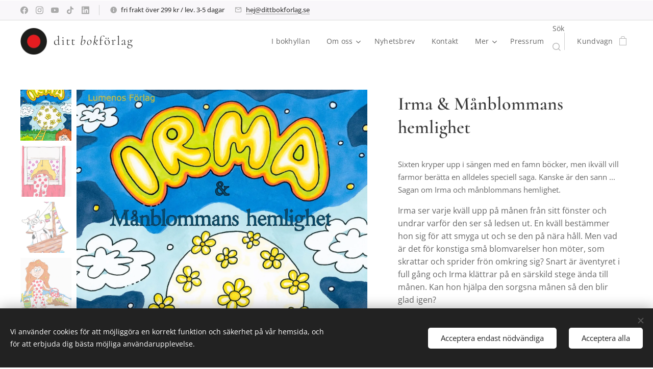

--- FILE ---
content_type: text/html; charset=UTF-8
request_url: https://www.dittbokforlag.se/p/irma-manblommans-hemlighet/
body_size: 24556
content:
<!DOCTYPE html>
<html class="no-js" prefix="og: https://ogp.me/ns#" lang="sv">
<head><link rel="preconnect" href="https://duyn491kcolsw.cloudfront.net" crossorigin><link rel="preconnect" href="https://fonts.gstatic.com" crossorigin><meta charset="utf-8"><link rel="shortcut icon" href="https://duyn491kcolsw.cloudfront.net/files/1x/1xh/1xh0pi.ico?ph=281e89a4f9"><link rel="apple-touch-icon" href="https://duyn491kcolsw.cloudfront.net/files/1x/1xh/1xh0pi.ico?ph=281e89a4f9"><link rel="icon" href="https://duyn491kcolsw.cloudfront.net/files/1x/1xh/1xh0pi.ico?ph=281e89a4f9">
    <meta http-equiv="X-UA-Compatible" content="IE=edge">
    <title>Irma &amp; Månblommans hemlighet</title>
    <meta name="viewport" content="width=device-width,initial-scale=1">
    <meta name="msapplication-tap-highlight" content="no">
    
    <link href="https://duyn491kcolsw.cloudfront.net/files/0r/0rk/0rklmm.css?ph=281e89a4f9" media="print" rel="stylesheet">
    <link href="https://duyn491kcolsw.cloudfront.net/files/2e/2e5/2e5qgh.css?ph=281e89a4f9" media="screen and (min-width:100000em)" rel="stylesheet" data-type="cq" disabled>
    <link rel="stylesheet" href="https://duyn491kcolsw.cloudfront.net/files/45/45b/45boco.css?ph=281e89a4f9"><link rel="stylesheet" href="https://duyn491kcolsw.cloudfront.net/files/4e/4er/4ersdq.css?ph=281e89a4f9" media="screen and (min-width:37.5em)"><link rel="stylesheet" href="https://duyn491kcolsw.cloudfront.net/files/2v/2vp/2vpyx8.css?ph=281e89a4f9" data-wnd_color_scheme_file=""><link rel="stylesheet" href="https://duyn491kcolsw.cloudfront.net/files/34/34q/34qmjb.css?ph=281e89a4f9" data-wnd_color_scheme_desktop_file="" media="screen and (min-width:37.5em)" disabled=""><link rel="stylesheet" href="https://duyn491kcolsw.cloudfront.net/files/3v/3v6/3v6xvh.css?ph=281e89a4f9" data-wnd_additive_color_file=""><link rel="stylesheet" href="https://duyn491kcolsw.cloudfront.net/files/3y/3yk/3yk5df.css?ph=281e89a4f9" data-wnd_typography_file=""><link rel="stylesheet" href="https://duyn491kcolsw.cloudfront.net/files/0m/0m6/0m6ohr.css?ph=281e89a4f9" data-wnd_typography_desktop_file="" media="screen and (min-width:37.5em)" disabled=""><script>(()=>{let e=!1;const t=()=>{if(!e&&window.innerWidth>=600){for(let e=0,t=document.querySelectorAll('head > link[href*="css"][media="screen and (min-width:37.5em)"]');e<t.length;e++)t[e].removeAttribute("disabled");e=!0}};t(),window.addEventListener("resize",t),"container"in document.documentElement.style||fetch(document.querySelector('head > link[data-type="cq"]').getAttribute("href")).then((e=>{e.text().then((e=>{const t=document.createElement("style");document.head.appendChild(t),t.appendChild(document.createTextNode(e)),import("https://duyn491kcolsw.cloudfront.net/client/js.polyfill/container-query-polyfill.modern.js").then((()=>{let e=setInterval((function(){document.body&&(document.body.classList.add("cq-polyfill-loaded"),clearInterval(e))}),100)}))}))}))})()</script>
<link rel="preload stylesheet" href="https://duyn491kcolsw.cloudfront.net/files/2m/2m8/2m8msc.css?ph=281e89a4f9" as="style"><meta name="description" content="Har du läst den här boken?Skicka in din recension så publicerar vi den."><meta name="keywords" content=""><meta name="generator" content="Webnode 2"><meta name="apple-mobile-web-app-capable" content="no"><meta name="apple-mobile-web-app-status-bar-style" content="black"><meta name="format-detection" content="telephone=no">

<meta property="og:url" content="https://dittbokforlag.se/p/irma-manblommans-hemlighet/"><meta property="og:title" content="Irma &amp; Månblommans hemlighet"><meta property="og:type" content="article"><meta property="og:description" content="Har du läst den här boken?Skicka in din recension så publicerar vi den."><meta property="og:site_name" content="dittbokförlag"><meta property="og:image" content="https://281e89a4f9.clvaw-cdnwnd.com/aef29966aea7be3dcd291819c4b6ad7b/200000026-5f1a160133/700/FramsidaIrma.jpg?ph=281e89a4f9"><meta name="robots" content="index,follow"><link rel="canonical" href="https://www.dittbokforlag.se/p/irma-manblommans-hemlighet/"><script>window.checkAndChangeSvgColor=function(c){try{var a=document.getElementById(c);if(a){c=[["border","borderColor"],["outline","outlineColor"],["color","color"]];for(var h,b,d,f=[],e=0,m=c.length;e<m;e++)if(h=window.getComputedStyle(a)[c[e][1]].replace(/\s/g,"").match(/^rgb[a]?\(([0-9]{1,3}),([0-9]{1,3}),([0-9]{1,3})/i)){b="";for(var g=1;3>=g;g++)b+=("0"+parseInt(h[g],10).toString(16)).slice(-2);"0"===b.charAt(0)&&(d=parseInt(b.substr(0,2),16),d=Math.max(16,d),b=d.toString(16)+b.slice(-4));f.push(c[e][0]+"="+b)}if(f.length){var k=a.getAttribute("data-src"),l=k+(0>k.indexOf("?")?"?":"&")+f.join("&");a.src!=l&&(a.src=l,a.outerHTML=a.outerHTML)}}}catch(n){}};</script></head>
<body class="l wt-product ac-n l-default l-d-none b-btn-fr b-btn-s-l b-btn-dbb b-btn-bw-1 img-d-r img-t-u img-h-n line-solid b-e-frs lbox-l c-s-n  wnd-s-i hb-on  wnd-fe   wnd-eshop"><noscript>
				<iframe
				 src="https://www.googletagmanager.com/ns.html?id=GTM-542MMSL"
				 height="0"
				 width="0"
				 style="display:none;visibility:hidden"
				 >
				 </iframe>
			</noscript>

<div class="wnd-page l-page cs-gray ac-ad0c0c ac-normal t-t-fs-s t-t-fw-m t-t-sp-n t-t-d-n t-s-fs-s t-s-fw-m t-s-sp t-s-d-n t-p-fs-s t-p-fw-m t-p-sp-n t-h-fs-s t-h-fw-m t-h-sp-n t-bq-fs-s t-bq-fw-m t-bq-sp-n t-bq-d-l t-btn-fw-l t-nav-fw-l t-pd-fw-s t-nav-tt-n">
    <div class="l-w t cf t-12">
        <div class="l-bg cf">
            <div class="s-bg-l">
                
                
            </div>
        </div>
        <header class="l-h cf">
            <div class="sw cf">
	<div class="sw-c cf"><section class="s s-hb cf sc-b   wnd-w-wider wnd-hbs-on wnd-hbi-on wnd-hbi-news-on">
	<div class="s-w cf">
		<div class="s-o cf">
			<div class="s-bg cf">
                <div class="s-bg-l">
                    
                    
                </div>
			</div>
			<div class="s-c">
                <div class="s-hb-c cf">
                    <div class="hb-si">
                        <div class="si">
    <div class="si-c"><a href="https://www.facebook.com/dittbokforlag" target="_blank" rel="noreferrer" title="Facebook"><svg xmlns="https://www.w3.org/2000/svg" viewBox="0 0 24 24" height="18px" width="18px"><path d="M24 12.073c0-6.627-5.373-12-12-12s-12 5.373-12 12c0 5.99 4.388 10.954 10.125 11.854v-8.385H7.078v-3.47h3.047V9.43c0-3.007 1.792-4.669 4.533-4.669 1.312 0 2.686.235 2.686.235v2.953H15.83c-1.491 0-1.956.925-1.956 1.874v2.25h3.328l-.532 3.47h-2.796v8.385C19.612 23.027 24 18.062 24 12.073z" fill="#bebebe"></path></svg></a><a href="https://www.instagram.com/dittbokforlag.se" target="_blank" rel="noreferrer" title="Instagram"><svg viewBox="0 0 24 24" xmlns="https://www.w3.org/2000/svg" height="18px" width="18px"><path d="M12 0C8.74 0 8.333.015 7.053.072 5.775.132 4.905.333 4.14.63c-.789.306-1.459.717-2.126 1.384S.935 3.35.63 4.14C.333 4.905.131 5.775.072 7.053.012 8.333 0 8.74 0 12s.015 3.667.072 4.947c.06 1.277.261 2.148.558 2.913a5.885 5.885 0 001.384 2.126A5.868 5.868 0 004.14 23.37c.766.296 1.636.499 2.913.558C8.333 23.988 8.74 24 12 24s3.667-.015 4.947-.072c1.277-.06 2.148-.262 2.913-.558a5.898 5.898 0 002.126-1.384 5.86 5.86 0 001.384-2.126c.296-.765.499-1.636.558-2.913.06-1.28.072-1.687.072-4.947s-.015-3.667-.072-4.947c-.06-1.277-.262-2.149-.558-2.913a5.89 5.89 0 00-1.384-2.126A5.847 5.847 0 0019.86.63c-.765-.297-1.636-.499-2.913-.558C15.667.012 15.26 0 12 0zm0 2.16c3.203 0 3.585.016 4.85.071 1.17.055 1.805.249 2.227.415.562.217.96.477 1.382.896.419.42.679.819.896 1.381.164.422.36 1.057.413 2.227.057 1.266.07 1.646.07 4.85s-.015 3.585-.074 4.85c-.061 1.17-.256 1.805-.421 2.227a3.81 3.81 0 01-.899 1.382 3.744 3.744 0 01-1.38.896c-.42.164-1.065.36-2.235.413-1.274.057-1.649.07-4.859.07-3.211 0-3.586-.015-4.859-.074-1.171-.061-1.816-.256-2.236-.421a3.716 3.716 0 01-1.379-.899 3.644 3.644 0 01-.9-1.38c-.165-.42-.359-1.065-.42-2.235-.045-1.26-.061-1.649-.061-4.844 0-3.196.016-3.586.061-4.861.061-1.17.255-1.814.42-2.234.21-.57.479-.96.9-1.381.419-.419.81-.689 1.379-.898.42-.166 1.051-.361 2.221-.421 1.275-.045 1.65-.06 4.859-.06l.045.03zm0 3.678a6.162 6.162 0 100 12.324 6.162 6.162 0 100-12.324zM12 16c-2.21 0-4-1.79-4-4s1.79-4 4-4 4 1.79 4 4-1.79 4-4 4zm7.846-10.405a1.441 1.441 0 01-2.88 0 1.44 1.44 0 012.88 0z" fill="#bebebe"></path></svg></a><a href="https://www.youtube.com/@dittbokforlag" target="_blank" rel="noreferrer" title="Youtube"><svg xmlns="https://www.w3.org/2000/svg" viewBox="0 0 24 24" height="18px" width="18px"><path d="M23.498 6.186a3.016 3.016 0 00-2.122-2.136C19.505 3.545 12 3.545 12 3.545s-7.505 0-9.377.505A3.017 3.017 0 00.502 6.186C0 8.07 0 12 0 12s0 3.93.502 5.814a3.016 3.016 0 002.122 2.136c1.871.505 9.376.505 9.376.505s7.505 0 9.377-.505a3.015 3.015 0 002.122-2.136C24 15.93 24 12 24 12s0-3.93-.502-5.814zM9.545 15.568V8.432L15.818 12l-6.273 3.568z" fill="#bebebe"></path></svg></a><a href="https://www.tiktok.com/@ditt.bokforlag?_t=ZN-90ogfjN7yDe&amp;_r=1" target="_blank" rel="noreferrer" title="Tiktok"><svg xmlns="https://www.w3.org/2000/svg" viewBox="0 0 24 24" height="18px" width="18px"><path d="M12.525.02c1.31-.02 2.61-.01 3.91-.02.08 1.53.63 3.09 1.75 4.17 1.12 1.11 2.7 1.62 4.24 1.79v4.03c-1.44-.05-2.89-.35-4.2-.97-.57-.26-1.1-.59-1.62-.93-.01 2.92.01 5.84-.02 8.75-.08 1.4-.54 2.79-1.35 3.94-1.31 1.92-3.58 3.17-5.91 3.21-1.43.08-2.86-.31-4.08-1.03-2.02-1.19-3.44-3.37-3.65-5.71-.02-.5-.03-1-.01-1.49.18-1.9 1.12-3.72 2.58-4.96 1.66-1.44 3.98-2.13 6.15-1.72.02 1.48-.04 2.96-.04 4.44-.99-.32-2.15-.23-3.02.37-.63.41-1.11 1.04-1.36 1.75-.21.51-.15 1.07-.14 1.61.24 1.64 1.82 3.02 3.5 2.87 1.12-.01 2.19-.66 2.77-1.61.19-.33.4-.67.41-1.06.1-1.79.06-3.57.07-5.36.01-4.03-.01-8.05.02-12.07z" fill="#bebebe"></path></svg></a><a href="https://www.linkedin.com/company/dittbokforlag/" target="_blank" rel="noreferrer" title="Linkedin"><svg viewBox="0 0 24 24" xmlns="https://www.w3.org/2000/svg" height="18px" width="18px"><path d="M20.447 20.452h-3.554v-5.569c0-1.328-.027-3.037-1.852-3.037-1.853 0-2.136 1.445-2.136 2.939v5.667H9.351V9h3.414v1.561h.046c.477-.9 1.637-1.85 3.37-1.85 3.601 0 4.267 2.37 4.267 5.455v6.286zM5.337 7.433a2.062 2.062 0 01-2.063-2.065 2.064 2.064 0 112.063 2.065zm1.782 13.019H3.555V9h3.564v11.452zM22.225 0H1.771C.792 0 0 .774 0 1.729v20.542C0 23.227.792 24 1.771 24h20.451C23.2 24 24 23.227 24 22.271V1.729C24 .774 23.2 0 22.222 0h.003z" fill="#bebebe"></path></svg></a></div>
</div>
                    </div>
                    <div class="hb-ci">
                        <div class="ci">
    <div class="ci-c" data-placeholder="Kontaktuppgifter"><div class="ci-news"><span>fri frakt över 299 kr / lev. 3-5 dagar</span></div><div class="ci-mail"><span><a href="mailto:hej@dittbokforlag.se">hej@dittbokforlag.se</a></span></div></div>
</div>
                    </div>
                    <div class="hb-ccy">
                        
                    </div>
                    <div class="hb-lang">
                        
                    </div>
                </div>
			</div>
		</div>
	</div>
</section><section data-space="true" class="s s-hn s-hn-default wnd-mt-classic wnd-na-c logo-classic sc-w   wnd-w-wider wnd-nh-m hm-hidden  wnd-nav-sticky menu-default">
	<div class="s-w">
		<div class="s-o">

			<div class="s-bg">
                <div class="s-bg-l">
                    
                    
                </div>
			</div>

			<div class="h-w h-f wnd-fixed">

				<div class="n-l">
					<div class="s-c menu-nav">
						<div class="logo-block">
							<div class="b b-l logo logo-default logo-nb cormorant wnd-logo-with-text wnd-iar-1-1 logo-25 b-ls-m" id="wnd_LogoBlock_840018" data-wnd_mvc_type="wnd.fe.LogoBlock">
	<div class="b-l-c logo-content">
		<a class="b-l-link logo-link" href="/home/">

			<div class="b-l-image logo-image">
				<div class="b-l-image-w logo-image-cell">
                    <picture><source type="image/webp" srcset="https://281e89a4f9.clvaw-cdnwnd.com/aef29966aea7be3dcd291819c4b6ad7b/200001432-3ee393ee3b/450/PRICK.webp?ph=281e89a4f9 109w, https://281e89a4f9.clvaw-cdnwnd.com/aef29966aea7be3dcd291819c4b6ad7b/200001432-3ee393ee3b/700/PRICK.webp?ph=281e89a4f9 109w, https://281e89a4f9.clvaw-cdnwnd.com/aef29966aea7be3dcd291819c4b6ad7b/200001432-3ee393ee3b/PRICK.webp?ph=281e89a4f9 109w" sizes="(min-width: 600px) 450px, (min-width: 360px) calc(100vw * 0.8), 100vw" ><img src="https://281e89a4f9.clvaw-cdnwnd.com/aef29966aea7be3dcd291819c4b6ad7b/200001431-5e4855e487/PRICK.png?ph=281e89a4f9" alt="" width="109" height="108" class="wnd-logo-img" ></picture>
				</div>
			</div>

			

			<div class="b-l-br logo-br"></div>

			<div class="b-l-text logo-text-wrapper">
				<div class="b-l-text-w logo-text">
					<span class="b-l-text-c logo-text-cell">ditt <em>bok</em>förlag</span>
				</div>
			</div>

		</a>
	</div>
</div>
						</div>

						<div id="menu-slider">
							<div id="menu-block">
								<nav id="menu"><div class="menu-font menu-wrapper">
	<a href="#" class="menu-close" rel="nofollow" title="Close Menu"></a>
	<ul role="menubar" aria-label="Meny" class="level-1">
		<li role="none">
			<a class="menu-item" role="menuitem" href="/bocker/"><span class="menu-item-text">I bokhyllan</span></a>
			
		</li><li role="none" class="wnd-with-submenu">
			<a class="menu-item" role="menuitem" href="/om-oss2/"><span class="menu-item-text">Om oss</span></a>
			<ul role="menubar" aria-label="Meny" class="level-2">
		<li role="none">
			<a class="menu-item" role="menuitem" href="/om-ditt-bokforlag/"><span class="menu-item-text">Om ditt bokförlag</span></a>
			
		</li><li role="none">
			<a class="menu-item" role="menuitem" href="/bakom-titeln/"><span class="menu-item-text">Bakom titeln</span></a>
			
		</li><li role="none">
			<a class="menu-item" role="menuitem" href="/medarbetare/"><span class="menu-item-text">Medarbetare</span></a>
			
		</li><li role="none">
			<a class="menu-item" role="menuitem" href="/forlagskatalog/"><span class="menu-item-text">Förlagskatalog</span></a>
			
		</li>
	</ul>
		</li><li role="none">
			<a class="menu-item" role="menuitem" href="/prenumerant/"><span class="menu-item-text">Nyhetsbrev</span></a>
			
		</li><li role="none">
			<a class="menu-item" role="menuitem" href="/kontakt/"><span class="menu-item-text">Kontakt</span></a>
			
		</li><li role="none" class="wnd-with-submenu">
			<a class="menu-item" role="menuitem" href="/mer/"><span class="menu-item-text">Mer</span></a>
			<ul role="menubar" aria-label="Meny" class="level-2">
		<li role="none">
			<a class="menu-item" role="menuitem" href="/ljudboksinlasare/"><span class="menu-item-text">Ljudboksinläsare</span></a>
			
		</li><li role="none">
			<a class="menu-item" role="menuitem" href="/aterforsaljare/"><span class="menu-item-text">Återförsäljare</span></a>
			
		</li><li role="none">
			<a class="menu-item" role="menuitem" href="/skolor-foretag/"><span class="menu-item-text">Skolor/Förskolor</span></a>
			
		</li><li role="none">
			<a class="menu-item" role="menuitem" href="/foretag-organisationer/"><span class="menu-item-text">Företag/Organisationer</span></a>
			
		</li>
	</ul>
		</li><li role="none">
			<a class="menu-item" role="menuitem" href="/press/"><span class="menu-item-text">Pressrum</span></a>
			
		</li>
	</ul>
	<span class="more-text">Mer</span>
</div></nav>
							</div>
						</div>

						<div class="cart-and-mobile">
							<div class="search">
    <div class="search-app"></div>
</div>
							<div class="cart cf">
	<div class="cart-content">
		<a href="/cart/">
			<div class="cart-content-link">
				<div class="cart-text"><span>Kundvagn</span></div>
				<div class="cart-piece-count" data-count="0" data-wnd_cart_part="count">0</div>
				<div class="cart-piece-text" data-wnd_cart_part="text"></div>
				<div class="cart-price" data-wnd_cart_part="price">0,00 kr</div>
			</div>
		</a>
	</div>
</div>

							<div id="menu-mobile">
								<a href="#" id="menu-submit"><span></span>Meny</a>
							</div>
						</div>

					</div>
				</div>

			</div>

		</div>
	</div>
</section></div>
</div>
        </header>
        <main class="l-m cf">
            <div class="sw cf">
	<div class="sw-c cf"><section class="s s-hm s-hm-hidden wnd-h-hidden cf sc-w   hn-default"></section><section data-space="true" class="s s-ed cf sc-w   wnd-w-wider wnd-s-higher wnd-h-auto">
	<div class="s-w cf">
		<div class="s-o s-fs cf">
			<div class="s-bg cf">
                <div class="s-bg-l">
                    
                    
                </div>
			</div>
			<div class="s-c s-fs cf">
				<div class="b-e b-e-d b b-s cf" data-wnd_product_item="200000021" data-wnd_product_data="{&quot;id&quot;:200000021,&quot;name&quot;:&quot;Irma &amp; M\u00e5nblommans hemlighet&quot;,&quot;image&quot;:[&quot;https:\/\/281e89a4f9.clvaw-cdnwnd.com\/aef29966aea7be3dcd291819c4b6ad7b\/200000026-5f1a160133\/450\/FramsidaIrma.jpg?ph=281e89a4f9&quot;,&quot;https:\/\/281e89a4f9.clvaw-cdnwnd.com\/aef29966aea7be3dcd291819c4b6ad7b\/200000026-5f1a160133\/FramsidaIrma.jpg?ph=281e89a4f9&quot;],&quot;detail_url&quot;:&quot;\/p\/irma-manblommans-hemlighet\/&quot;,&quot;category&quot;:&quot;Alla b\u00f6cker\/3-6 \u00e5r\/6-9 \u00e5r&quot;,&quot;list_position&quot;:0,&quot;price&quot;:49,&quot;comparative_price&quot;:0,&quot;out_of_stock&quot;:false,&quot;availability&quot;:&quot;DO_NOT_SHOW&quot;,&quot;variants&quot;:[],&quot;variants_active&quot;:false}" data-wnd-price-info-template="&lt;span class=&quot;prd-price-info&quot;&gt;&lt;span class=&quot;prd-price-info-c&quot;&gt;{value}&lt;/span&gt;&lt;/span&gt;">
    <form class="cf" action="" method="post" data-wnd_sys_form="add-to-cart">

        <div class="b-e-d-head b-e-d-right">
            <h1 class="b-e-d-title cf"><span class="prd-title">
	<span class="prd-title-c">Irma &amp; Månblommans hemlighet</span>
</span></h1>
        </div>

        <div class="b-e-d-ribbons cf">
            <span class="prd-label prd-out-of-stock">
	<span class="prd-label-c prd-out-of-stock-c"></span>
</span>
            <span class="prd-label">
	<span class="prd-label-c"></span>
</span>
        </div>

        <div class="b-e-d-gal b-e-d-left">
            <div class="prd-gal cf" id="wnd_ProductGalleryBlock_302357" data-slideshow="true">
	<div class="prd-gal-c cf">
		<ul class="prd-gal-list cf">
			<li class="prd-gal-photo wnd-orientation-portrait">
				<a class="prd-gal-link litebox" data-litebox-group="gallery" data-litebox-text="Irma och månblommans hemlighet" href="https://281e89a4f9.clvaw-cdnwnd.com/aef29966aea7be3dcd291819c4b6ad7b/200000026-5f1a160133/FramsidaIrma.jpg?ph=281e89a4f9" width="1418" height="1920">
					<div class="prd-gal-img cf">
						<div class="prd-gal-img-pos">
                            <picture><source type="image/webp" srcset="https://281e89a4f9.clvaw-cdnwnd.com/aef29966aea7be3dcd291819c4b6ad7b/200000893-b9843b9846/450/FramsidaIrma.webp?ph=281e89a4f9 332w, https://281e89a4f9.clvaw-cdnwnd.com/aef29966aea7be3dcd291819c4b6ad7b/200000893-b9843b9846/700/FramsidaIrma.webp?ph=281e89a4f9 517w, https://281e89a4f9.clvaw-cdnwnd.com/aef29966aea7be3dcd291819c4b6ad7b/200000893-b9843b9846/FramsidaIrma.webp?ph=281e89a4f9 1418w" sizes="(min-width: 768px) 60vw, 100vw" ><img src="https://281e89a4f9.clvaw-cdnwnd.com/aef29966aea7be3dcd291819c4b6ad7b/200000026-5f1a160133/FramsidaIrma.jpg?ph=281e89a4f9" alt="Irma och månblommans hemlighet" width="1418" height="1920" loading="lazy" ></picture>
						</div>
					</div>
					<div class="prd-gal-title cf"><span>Irma och månblommans hemlighet</span></div>
				</a>
			</li><li class="prd-gal-photo wnd-orientation-portrait">
				<a class="prd-gal-link litebox" data-litebox-group="gallery" data-litebox-text="" href="https://281e89a4f9.clvaw-cdnwnd.com/aef29966aea7be3dcd291819c4b6ad7b/200000560-437664376a/file.jpg?ph=281e89a4f9" width="1296" height="1920">
					<div class="prd-gal-img cf">
						<div class="prd-gal-img-pos">
                            <picture><source type="image/webp" srcset="https://281e89a4f9.clvaw-cdnwnd.com/aef29966aea7be3dcd291819c4b6ad7b/200000894-15f3d15f41/450/file.webp?ph=281e89a4f9 304w, https://281e89a4f9.clvaw-cdnwnd.com/aef29966aea7be3dcd291819c4b6ad7b/200000894-15f3d15f41/700/file.webp?ph=281e89a4f9 473w, https://281e89a4f9.clvaw-cdnwnd.com/aef29966aea7be3dcd291819c4b6ad7b/200000894-15f3d15f41/file.webp?ph=281e89a4f9 1296w" sizes="(min-width: 768px) 60vw, 100vw" ><img src="https://281e89a4f9.clvaw-cdnwnd.com/aef29966aea7be3dcd291819c4b6ad7b/200000560-437664376a/file.jpg?ph=281e89a4f9" alt="" width="1296" height="1920" loading="lazy" ></picture>
						</div>
					</div>
					<div class="prd-gal-title cf"><span></span></div>
				</a>
			</li><li class="prd-gal-photo wnd-orientation-portrait">
				<a class="prd-gal-link litebox" data-litebox-group="gallery" data-litebox-text="" href="https://281e89a4f9.clvaw-cdnwnd.com/aef29966aea7be3dcd291819c4b6ad7b/200000559-7ed4c7ed51/Segelba%CC%8At-3.jpg?ph=281e89a4f9" width="867" height="1126">
					<div class="prd-gal-img cf">
						<div class="prd-gal-img-pos">
                            <picture><source type="image/webp" srcset="https://281e89a4f9.clvaw-cdnwnd.com/aef29966aea7be3dcd291819c4b6ad7b/200000895-4bb5e4bb63/450/Segelba%CC%8At-3.webp?ph=281e89a4f9 346w, https://281e89a4f9.clvaw-cdnwnd.com/aef29966aea7be3dcd291819c4b6ad7b/200000895-4bb5e4bb63/700/Segelba%CC%8At-3.webp?ph=281e89a4f9 539w, https://281e89a4f9.clvaw-cdnwnd.com/aef29966aea7be3dcd291819c4b6ad7b/200000895-4bb5e4bb63/Segelba%CC%8At-3.webp?ph=281e89a4f9 867w" sizes="(min-width: 768px) 60vw, 100vw" ><img src="https://281e89a4f9.clvaw-cdnwnd.com/aef29966aea7be3dcd291819c4b6ad7b/200000559-7ed4c7ed51/Segelba%CC%8At-3.jpg?ph=281e89a4f9" alt="" width="867" height="1126" loading="lazy" ></picture>
						</div>
					</div>
					<div class="prd-gal-title cf"><span></span></div>
				</a>
			</li><li class="prd-gal-photo wnd-orientation-portrait">
				<a class="prd-gal-link litebox" data-litebox-group="gallery" data-litebox-text="" href="https://281e89a4f9.clvaw-cdnwnd.com/aef29966aea7be3dcd291819c4b6ad7b/200000561-762ac762b2/Vattna.jpg?ph=281e89a4f9" width="1452" height="1920">
					<div class="prd-gal-img cf">
						<div class="prd-gal-img-pos">
                            <picture><source type="image/webp" srcset="https://281e89a4f9.clvaw-cdnwnd.com/aef29966aea7be3dcd291819c4b6ad7b/200000898-e2235e2238/450/Vattna.webp?ph=281e89a4f9 340w, https://281e89a4f9.clvaw-cdnwnd.com/aef29966aea7be3dcd291819c4b6ad7b/200000898-e2235e2238/700/Vattna.webp?ph=281e89a4f9 529w, https://281e89a4f9.clvaw-cdnwnd.com/aef29966aea7be3dcd291819c4b6ad7b/200000898-e2235e2238/Vattna.webp?ph=281e89a4f9 1452w" sizes="(min-width: 768px) 60vw, 100vw" ><img src="https://281e89a4f9.clvaw-cdnwnd.com/aef29966aea7be3dcd291819c4b6ad7b/200000561-762ac762b2/Vattna.jpg?ph=281e89a4f9" alt="" width="1452" height="1920" loading="lazy" ></picture>
						</div>
					</div>
					<div class="prd-gal-title cf"><span></span></div>
				</a>
			</li>
		</ul>
	</div>

	<div class="prd-gal-nav dots cf">
		<div class="prd-gal-nav-arrow-prev prd-gal-nav-arrow">
			<div class="prd-gal-nav-arrow-submit"></div>
		</div>

		<div class="prd-gal-nav-c dots-content cf"></div>

		<div class="prd-gal-nav-arrow-next prd-gal-nav-arrow">
			<div class="prd-gal-nav-arrow-submit"></div>
		</div>
	</div>

	
</div>
        </div>

        <div class="b-e-d-c b-e-d-right">
            <div class="b-text text prd-text">
	<div class="prd-text-c"><p><span style="background-color: rgba(0, 0, 0, 0); font-size: 0.9375rem;">Sixten kryper upp i sängen med en famn böcker, men ikväll vill farmor berätta en alldeles speciell saga. Kanske är den sann ... Sagan om Irma och månblommans hemlighet.</span></p><p>Irma ser varje kväll upp på månen från sitt fönster och undrar varför den ser så ledsen ut. En kväll bestämmer hon sig för att smyga ut och se den på nära håll. Men vad är det för konstiga små blomvarelser hon möter, som skrattar och sprider frön omkring sig? Snart är äventyret i full gång och Irma klättrar på en särskild stege ända till månen. Kan hon hjälpa den sorgsna månen så den blir glad igen?<br><br>I sagan om Irma &amp; Månblommans hemlighet får barnen kliva in i en klassisk saga om viljan att göra någon som är ledsen glad, om fantasins enorma skatt och generationer som möts.<br></p><p>Läsålder: 6-9 år<br>Författare: Petra Jacobsson<br>Illustratör: Daniel Jacobsson<br><br></p></div>
</div>
            
            <div class="b-e-d-price cf">
                <span class="prd-price">
	<span class="prd-price-pref-text wnd-product-prefix-text"></span><span class="prd-price-pref"></span><span class="prd-price-c wnd-product-price">49,00</span><span class="prd-price-suf">&nbsp;kr</span><span class="prd-price-suf-text wnd-product-suffix-text"></span>
</span>
                <span class="prd-price prd-price-com wnd-product-comparative-price-area wnd-empty" style="display:none">
	<span class="prd-price-pref"></span><span class="prd-price-c wnd-product-comparative-price-content">0,00</span><span class="prd-price-suf">&nbsp;kr</span>
</span>
            </div>
            <div class="b-e-d-price b-e-d-price-info" data-wnd-identifier="wnd-price-info-container">
                
                
                
                
                
            </div>
            <div class="b-e-d-stock b-e-d-stock-info" data-wnd-identifier="wnd-stock-info-container">
                <span class="prd-stock-info" data-wnd-identifier="wnd-stock-info">
    <span class="wt-bold"></span>
</span>
            </div>

            <div class="b-e-d-submit cf">
                <div class="prd-crt b-btn b-btn-3 b-btn-atc b-btn-i-left b-btn-i-atc wnd-fixed cf">
                    <button class="b-btn-l b-btn-fixed" type="submit" name="send" value="wnd_ProductDetailFormBlock_950917" disabled data-wnd_add_to_cart_button>
                        <span class="b-btn-t">Lägg i kundvagnen</span>
                        <span class="b-btn-a-l">
							<span class="loader"></span>
						</span>
                        <span class="b-btn-a-a">
							<span class="checked"></span>
							Tillagd i kundvagnen
						</span>
                        <span class="b-btn-ofs">Tillfälligt slut</span>
                    </button>
                </div>
            </div>
        </div>

        <input type="hidden" name="id" value="200000021">

    </form>
</div>
				<div class="ez cf wnd-no-cols">
	<div class="ez-c"><div class="b b-text cf">
	<div class="b-c b-text-c b-s b-s-t60 b-s-b60 b-cs cf"><p class="wnd-align-center">Har du läst den här boken?<br>Skicka in din recension så publicerar vi den.</p></div>
</div><div class="form b b-s b-form-light f-rg-normal cf">
	<form action="" method="post">

		<fieldset class="form-fieldset">
			<div><div class="form-input form-text watch-change cf wnd-form-field wnd-required">
	<input id="field-wnd_ShortTextField_812807805" name="wnd_ShortTextField_812807805" required value="" type="text" maxlength="150">
	<label for="field-wnd_ShortTextField_812807805"><span class="it b link">
	<span class="it-c">Ditt namn</span>
</span></label>
</div><div class="form-input form-textarea cf wnd-form-field wnd-required">
	<div>
		<textarea rows="1" id="field-wnd_LongTextField_663965247" name="wnd_LongTextField_663965247" required></textarea>
		<label for="field-wnd_LongTextField_663965247"><span class="it b link">
	<span class="it-c">Recension</span>
</span></label>
	</div>
</div></div>
		</fieldset>

        

		<div class="form-submit b-btn cf b-btn-1">
			<button class="b-btn-l" type="submit" name="send" value="wnd_FormBlock_216070651">
				<span class="text b-btn-t">Skicka</span>
			</button>
		</div>

	</form>

    

    
</div><div class="b b-text cf">
	<div class="b-c b-text-c b-s b-s-t60 b-s-b60 b-cs cf"><p>Recensioner:</p></div>
</div></div>
</div>
			</div>
		</div>
	</div>
</section></div>
</div>
        </main>
        <footer class="l-f cf">
            <div class="sw cf">
	<div class="sw-c cf"><section data-wn-border-element="s-f-border" class="s s-f s-f-edit sc-w   wnd-w-narrow wnd-s-high wnd-h-auto">
	<div class="s-w">
		<div class="s-o">
			<div class="s-bg">
                <div class="s-bg-l">
                    
                    
                </div>
			</div>
			<div class="s-f-ez">
				<div class="s-c s-f-border">
					<div>
						<div class="ez cf wnd-no-cols">
	<div class="ez-c"><div class="b b-s b-hr-line line-auto">
    <hr class="line-style line-color">
</div><div class="b b-text cf">
	<div class="b-c b-text-c b-s b-s-t60 b-s-b60 b-cs cf"><p class="wnd-align-center"><span style="font-size: 12.8px; letter-spacing: 0px;"><strong>KUNDINFORMATION</strong><font class="wsw-02"><strong><br></strong></font></span><font class="wsw-02"><a href="/kundinformation/" style="font-size: 12.8px; letter-spacing: 0px;">Frakt och leverans</a><br><a href="/kundinformation/" style="font-size: 12.8px; letter-spacing: 0px;">Villkor och hantering</a><br><a href="/prenumerant/" style="font-size: 12.8px; letter-spacing: 0px;">Nyhetsbrev</a><br><a href="/kontakt/" style="font-size: 1rem; letter-spacing: 0px;"><font class="wnd-font-size-80">Kontakt</font></a></font></p></div>
</div><div class="b-img b-img-default b b-s cf wnd-orientation-landscape wnd-type-image img-s-n" style="margin-left:17.27%;margin-right:17.27%;" id="wnd_ImageBlock_93991761316387406">
	<div class="b-img-w">
		<div class="b-img-c" style="padding-bottom:19.98%;text-align:center;">
            <picture><source type="image/webp" srcset="https://281e89a4f9.clvaw-cdnwnd.com/aef29966aea7be3dcd291819c4b6ad7b/200002115-a6ab6a6ab8/450/betalningslo%CC%88sningar.webp?ph=281e89a4f9 450w, https://281e89a4f9.clvaw-cdnwnd.com/aef29966aea7be3dcd291819c4b6ad7b/200002115-a6ab6a6ab8/700/betalningslo%CC%88sningar.webp?ph=281e89a4f9 700w, https://281e89a4f9.clvaw-cdnwnd.com/aef29966aea7be3dcd291819c4b6ad7b/200002115-a6ab6a6ab8/betalningslo%CC%88sningar.webp?ph=281e89a4f9 1181w" sizes="100vw" ><img id="wnd_ImageBlock_93991761316387406_img" src="https://281e89a4f9.clvaw-cdnwnd.com/aef29966aea7be3dcd291819c4b6ad7b/200002114-c4400c4402/betalningsl%C3%B6sningar.jpeg?ph=281e89a4f9" alt="" width="1181" height="236" loading="lazy" style="top:0%;left:0%;width:100%;height:100%;position:absolute;" ></picture>
			</div>
		
	</div>
</div><div class="b-img b-img-default b b-s cf wnd-orientation-landscape wnd-type-image img-s-n" style="margin-left:22.98%;margin-right:22.98%;" id="wnd_ImageBlock_53707">
	<div class="b-img-w">
		<div class="b-img-c" style="padding-bottom:18.23%;text-align:center;">
            <picture><source type="image/webp" srcset="https://281e89a4f9.clvaw-cdnwnd.com/aef29966aea7be3dcd291819c4b6ad7b/200000820-d1a60d1a65/450/DBF%20%281%29-4.webp?ph=281e89a4f9 450w, https://281e89a4f9.clvaw-cdnwnd.com/aef29966aea7be3dcd291819c4b6ad7b/200000820-d1a60d1a65/700/DBF%20%281%29-4.webp?ph=281e89a4f9 700w, https://281e89a4f9.clvaw-cdnwnd.com/aef29966aea7be3dcd291819c4b6ad7b/200000820-d1a60d1a65/DBF%20%281%29-4.webp?ph=281e89a4f9 1920w" sizes="100vw" ><img id="wnd_ImageBlock_53707_img" src="https://281e89a4f9.clvaw-cdnwnd.com/aef29966aea7be3dcd291819c4b6ad7b/200000417-a3919a391b/DBF%20%281%29-4.jpg?ph=281e89a4f9" alt="" width="1920" height="350" loading="lazy" style="top:0%;left:0%;width:100%;height:100%;position:absolute;" ></picture>
			</div>
		
	</div>
</div><div class="b b-text cf">
	<div class="b-c b-text-c b-s b-s-t60 b-s-b60 b-cs cf"><h3 class="wnd-align-center">en värld av verkliga drömmar!</h3></div>
</div></div>
</div>
					</div>
				</div>
			</div>
			<div class="s-c s-f-l-w">
				<div class="s-f-l b-s b-s-t0 b-s-b0">
					<div class="s-f-l-c s-f-l-c-first">
						<div class="s-f-sf">
                            <span class="sf b">
<span class="sf-content sf-c link">©2025 ditt bokförlag Sverige AB</span>
</span>
                            <span class="sf-cbr link">
    <a href="#" rel="nofollow">Cookies </a>
</span>
                            
                            
                            
						</div>
					</div>
					<div class="s-f-l-c s-f-l-c-last">
						<div class="s-f-lang lang-select cf">
	
</div>
					</div>
                    <div class="s-f-l-c s-f-l-c-currency">
                        <div class="s-f-ccy ccy-select cf">
	
</div>
                    </div>
				</div>
			</div>
		</div>
	</div>
	<div class="s-f-bg-stripe"></div>
</section></div>
</div>
        </footer>
    </div>
    
</div>
<section class="cb cb-dark" id="cookiebar" style="display:none;" id="cookiebar" style="display:none;">
	<div class="cb-bar cb-scrollable">
		<div class="cb-bar-c">
			<div class="cb-bar-text">Vi använder cookies för att möjliggöra en korrekt funktion och säkerhet på vår hemsida, och för att erbjuda dig bästa möjliga användarupplevelse.</div>
			<div class="cb-bar-buttons">
				<button class="cb-button cb-close-basic" data-action="accept-necessary">
					<span class="cb-button-content">Acceptera endast nödvändiga</span>
				</button>
				<button class="cb-button cb-close-basic" data-action="accept-all">
					<span class="cb-button-content">Acceptera alla</span>
				</button>
				
			</div>
		</div>
        <div class="cb-close cb-close-basic" data-action="accept-necessary"></div>
	</div>

	<div class="cb-popup cb-light close">
		<div class="cb-popup-c">
			<div class="cb-popup-head">
				<h3 class="cb-popup-title">Avancerade inställningar</h3>
				<p class="cb-popup-text">Du kan anpassa dina cookie-val här. Aktivera eller inaktivera följande kategorier och spara ditt val.</p>
			</div>
			<div class="cb-popup-options cb-scrollable">
				<div class="cb-option">
					<input class="cb-option-input" type="checkbox" id="necessary" name="necessary" readonly="readonly" disabled="disabled" checked="checked">
                    <div class="cb-option-checkbox"></div>
                    <label class="cb-option-label" for="necessary">Nödvändiga cookies</label>
					<div class="cb-option-text">De nödvändiga cookies är avgörande för säker och korrekt drift av vår hemsida och registreringsprocessen.</div>
				</div><div class="cb-option">
					<input class="cb-option-input" type="checkbox" id="functional" name="functional">
                    <div class="cb-option-checkbox"></div>
                    <label class="cb-option-label" for="functional">Funktionella cookies</label>
					<div class="cb-option-text">Funktionella cookies kommer ihåg dina val för vår hemsida och möjliggör anpassning av den.</div>
				</div><div class="cb-option">
					<input class="cb-option-input" type="checkbox" id="performance" name="performance">
                    <div class="cb-option-checkbox"></div>
                    <label class="cb-option-label" for="performance">Prestandacookies</label>
					<div class="cb-option-text">Prestandacookies övervakar prestandan på vår hemsida.</div>
				</div><div class="cb-option">
					<input class="cb-option-input" type="checkbox" id="marketing" name="marketing">
                    <div class="cb-option-checkbox"></div>
                    <label class="cb-option-label" for="marketing">Marknadsföringscookies</label>
					<div class="cb-option-text">Marknadsföringscookies gör att vi kan mäta och analysera prestandan på vår hemsida.</div>
				</div>
			</div>
			<div class="cb-popup-footer">
				<button class="cb-button cb-save-popup" data-action="advanced-save">
					<span class="cb-button-content">Spara</span>
				</button>
			</div>
			<div class="cb-close cb-close-popup" data-action="close"></div>
		</div>
	</div>
</section>

<script src="https://duyn491kcolsw.cloudfront.net/files/3n/3no/3nov38.js?ph=281e89a4f9" crossorigin="anonymous" type="module"></script><script>document.querySelector(".wnd-fe")&&[...document.querySelectorAll(".c")].forEach((e=>{const t=e.querySelector(".b-text:only-child");t&&""===t.querySelector(".b-text-c").innerText&&e.classList.add("column-empty")}))</script>


<script src="https://duyn491kcolsw.cloudfront.net/client.fe/js.compiled/lang.sv.2064.js?ph=281e89a4f9" crossorigin="anonymous"></script><script src="https://duyn491kcolsw.cloudfront.net/client.fe/js.compiled/compiled.multi.2-2175.js?ph=281e89a4f9" crossorigin="anonymous"></script><script>var wnd = wnd || {};wnd.$data = {"image_content_items":{"wnd_ThumbnailBlock_517254":{"id":"wnd_ThumbnailBlock_517254","type":"wnd.pc.ThumbnailBlock"},"wnd_Section_eshop_product_detail_544041":{"id":"wnd_Section_eshop_product_detail_544041","type":"wnd.pc.Section"},"wnd_ProductGalleryBlock_302357":{"id":"wnd_ProductGalleryBlock_302357","type":"wnd.pc.ProductGalleryBlock"},"wnd_HeaderSection_header_main_193759":{"id":"wnd_HeaderSection_header_main_193759","type":"wnd.pc.HeaderSection"},"wnd_ImageBlock_362424":{"id":"wnd_ImageBlock_362424","type":"wnd.pc.ImageBlock"},"wnd_ProductPhotoImageBlock_657811040":{"id":"wnd_ProductPhotoImageBlock_657811040","type":"wnd.pc.ProductPhotoImageBlock"},"wnd_ProductPhotoImageBlock_564069662":{"id":"wnd_ProductPhotoImageBlock_564069662","type":"wnd.pc.ProductPhotoImageBlock"},"wnd_ProductPhotoImageBlock_752475570":{"id":"wnd_ProductPhotoImageBlock_752475570","type":"wnd.pc.ProductPhotoImageBlock"},"wnd_ProductPhotoImageBlock_338270389":{"id":"wnd_ProductPhotoImageBlock_338270389","type":"wnd.pc.ProductPhotoImageBlock"},"wnd_LogoBlock_840018":{"id":"wnd_LogoBlock_840018","type":"wnd.pc.LogoBlock"},"wnd_FooterSection_footer_287505":{"id":"wnd_FooterSection_footer_287505","type":"wnd.pc.FooterSection"},"wnd_ImageBlock_53707":{"id":"wnd_ImageBlock_53707","type":"wnd.pc.ImageBlock"},"wnd_ImageBlock_93991761316387406":{"id":"wnd_ImageBlock_93991761316387406","type":"wnd.pc.ImageBlock"}},"svg_content_items":{"wnd_ImageBlock_362424":{"id":"wnd_ImageBlock_362424","type":"wnd.pc.ImageBlock"},"wnd_LogoBlock_840018":{"id":"wnd_LogoBlock_840018","type":"wnd.pc.LogoBlock"},"wnd_ImageBlock_53707":{"id":"wnd_ImageBlock_53707","type":"wnd.pc.ImageBlock"},"wnd_ImageBlock_93991761316387406":{"id":"wnd_ImageBlock_93991761316387406","type":"wnd.pc.ImageBlock"}},"content_items":[],"eshopSettings":{"ESHOP_SETTINGS_DISPLAY_PRICE_WITHOUT_VAT":false,"ESHOP_SETTINGS_DISPLAY_ADDITIONAL_VAT":false,"ESHOP_SETTINGS_DISPLAY_SHIPPING_COST":false},"project_info":{"isMultilanguage":false,"isMulticurrency":false,"eshop_tax_enabled":"1","country_code":"se","contact_state":null,"eshop_tax_type":"VAT","eshop_discounts":true,"graphQLURL":"https:\/\/dittbokforlag.se\/servers\/graphql\/","iubendaSettings":{"cookieBarCode":"","cookiePolicyCode":"","privacyPolicyCode":"","termsAndConditionsCode":""}}};</script><script>wnd.$system = {"fileSystemType":"aws_s3","localFilesPath":"https:\/\/www.dittbokforlag.se\/_files\/","awsS3FilesPath":"https:\/\/281e89a4f9.clvaw-cdnwnd.com\/aef29966aea7be3dcd291819c4b6ad7b\/","staticFiles":"https:\/\/duyn491kcolsw.cloudfront.net\/files","isCms":false,"staticCDNServers":["https:\/\/duyn491kcolsw.cloudfront.net\/"],"fileUploadAllowExtension":["jpg","jpeg","jfif","png","gif","bmp","ico","svg","webp","tiff","pdf","doc","docx","ppt","pptx","pps","ppsx","odt","xls","xlsx","txt","rtf","mp3","wma","wav","ogg","amr","flac","m4a","3gp","avi","wmv","mov","mpg","mkv","mp4","mpeg","m4v","swf","gpx","stl","csv","xml","txt","dxf","dwg","iges","igs","step","stp"],"maxUserFormFileLimit":4194304,"frontendLanguage":"sv","backendLanguage":"sv","frontendLanguageId":"1","page":{"id":50000003,"identifier":"p","template":{"id":200000915,"styles":{"background":{"default":null},"additiveColor":"ac-ad0c0c ac-normal","scheme":"cs-gray","typography":"t-12_new","lineStyle":"line-solid","imageTitle":"img-t-u","imageHover":"img-h-n","imageStyle":"img-d-r","buttonDecoration":"b-btn-dbb","buttonStyle":"b-btn-fr","buttonSize":"b-btn-s-l","buttonBorders":"b-btn-bw-1","lightboxStyle":"lbox-l","eshopGridItemStyle":"b-e-frs","eshopGridItemAlign":"b-e-l","columnSpaces":"c-s-n","layoutType":"l-default","layoutDecoration":"l-d-none","formStyle":"light","menuType":"wnd-mt-classic","menuStyle":"menu-default","sectionWidth":"wnd-w-wider","sectionSpace":"wnd-s-normal","acMenu":true,"acHeadings":false,"acSubheadings":false,"acIcons":false,"acOthers":false,"buttonWeight":"t-btn-fw-l","productWeight":"t-pd-fw-s","menuWeight":"t-nav-fw-l","searchStyle":"wnd-s-i","headerBarStyle":"hb-on","typoTitleSizes":"t-t-fs-s","typoTitleWeights":"t-t-fw-m","typoTitleSpacings":"t-t-sp-n","typoTitleDecorations":"t-t-d-n","typoHeadingSizes":"t-h-fs-s","typoHeadingWeights":"t-h-fw-m","typoHeadingSpacings":"t-h-sp-n","typoSubtitleSizes":"t-s-fs-s","typoSubtitleWeights":"t-s-fw-m","typoSubtitleSpacings":"t-s-sp","typoSubtitleDecorations":"t-s-d-n","typoParagraphSizes":"t-p-fs-s","typoParagraphWeights":"t-p-fw-m","typoParagraphSpacings":"t-p-sp-n","typoBlockquoteSizes":"t-bq-fs-s","typoBlockquoteWeights":"t-bq-fw-m","typoBlockquoteSpacings":"t-bq-sp-n","typoBlockquoteDecorations":"t-bq-d-l","menuTextTransform":"t-nav-tt-n"}},"layout":"product_detail","name":"Irma \u0026 M\u00e5nblommans hemlighet","html_title":"Irma \u0026 M\u00e5nblommans hemlighet","language":"sv","langId":1,"isHomepage":false,"meta_description":null,"meta_keywords":null,"header_code":null,"footer_code":null,"styles":null,"countFormsEntries":[]},"listingsPrefix":"\/l\/","productPrefix":"\/p\/","cartPrefix":"\/cart\/","checkoutPrefix":"\/checkout\/","searchPrefix":"\/search\/","isCheckout":false,"isEshop":true,"hasBlog":false,"isProductDetail":true,"isListingDetail":false,"listing_page":[],"hasEshopAnalytics":false,"gTagId":null,"gAdsId":null,"format":{"be":{"DATE_TIME":{"mask":"%d.%m.%Y %H:%M","regexp":"^(((0?[1-9]|[1,2][0-9]|3[0,1])\\.(0?[1-9]|1[0-2])\\.[0-9]{1,4})(( [0-1][0-9]| 2[0-3]):[0-5][0-9])?|(([0-9]{4}(0[1-9]|1[0-2])(0[1-9]|[1,2][0-9]|3[0,1])(0[0-9]|1[0-9]|2[0-3])[0-5][0-9][0-5][0-9])))?$"},"DATE":{"mask":"%d.%m.%Y","regexp":"^((0?[1-9]|[1,2][0-9]|3[0,1])\\.(0?[1-9]|1[0-2])\\.[0-9]{1,4})$"},"CURRENCY":{"mask":{"point":",","thousands":" ","decimals":2,"mask":"%s","zerofill":true,"ignoredZerofill":true}}},"fe":{"DATE_TIME":{"mask":"%d.%m.%Y %H:%M","regexp":"^(((0?[1-9]|[1,2][0-9]|3[0,1])\\.(0?[1-9]|1[0-2])\\.[0-9]{1,4})(( [0-1][0-9]| 2[0-3]):[0-5][0-9])?|(([0-9]{4}(0[1-9]|1[0-2])(0[1-9]|[1,2][0-9]|3[0,1])(0[0-9]|1[0-9]|2[0-3])[0-5][0-9][0-5][0-9])))?$"},"DATE":{"mask":"%d.%m.%Y","regexp":"^((0?[1-9]|[1,2][0-9]|3[0,1])\\.(0?[1-9]|1[0-2])\\.[0-9]{1,4})$"},"CURRENCY":{"mask":{"point":",","thousands":" ","decimals":2,"mask":"%s","zerofill":true,"ignoredZerofill":true}}}},"e_product":{"id":200004591,"workingId":200000021,"name":"Irma \u0026 M\u00e5nblommans hemlighet","identifier":"irma-manblommans-hemlighet","meta_description":null,"meta_keywords":null,"html_title":"Irma \u0026 M\u00e5nblommans hemlighet","styles":null,"content_items":{"wnd_PerexBlock_801919":{"type":"wnd.pc.PerexBlock","id":"wnd_PerexBlock_801919","context":"page","text":"\u003Cp\u003EHar du l\u00e4st den h\u00e4r boken?\u003Cbr\u003ESkicka in din recension s\u00e5 publicerar vi den.\u003C\/p\u003E"},"wnd_ThumbnailBlock_517254":{"type":"wnd.pc.ThumbnailBlock","id":"wnd_ThumbnailBlock_517254","context":"page","style":{"background":{"default":{"default":"wnd-background-image"}},"backgroundSettings":{"default":{"default":{"id":200000026,"src":"200000026-5f1a160133\/FramsidaIrma.jpg","dataType":"filesystem_files","width":1418,"height":1920,"mediaType":"myImages","mime":"","alternatives":{"image\/webp":{"id":200000893,"src":"200000893-b9843b9846\/FramsidaIrma.webp","dataType":"filesystem_files","width":1418,"height":1920,"mime":"image\/webp"}}}}}},"refs":{"filesystem_files":[{"filesystem_files.id":200000026}]}},"wnd_SectionWrapper_602331":{"type":"wnd.pc.SectionWrapper","id":"wnd_SectionWrapper_602331","context":"page","content":["wnd_HeaderSection_header_main_193759","wnd_Section_eshop_product_detail_544041"]},"wnd_Section_eshop_product_detail_544041":{"type":"wnd.pc.Section","contentIdentifier":"eshop_product_detail","id":"wnd_Section_eshop_product_detail_544041","context":"page","content":{"default":["wnd_EditZone_308455","wnd_ProductDetailFormBlock_950917"],"default_box":["wnd_EditZone_308455","wnd_ProductDetailFormBlock_950917"]},"contentMap":{"wnd.pc.EditZone":{"master-01":"wnd_EditZone_308455"},"wnd.pc.ProductDetailFormBlock":{"product-01":"wnd_ProductDetailFormBlock_950917"}},"style":{"sectionColor":{"default":"sc-w"},"sectionWidth":{"default":"wnd-w-wider"},"sectionSpace":{"default":"wnd-s-higher"},"sectionHeight":{"default":"wnd-h-auto"},"sectionPosition":{"default":"wnd-p-cc"}},"variant":{"default":"default"}},"wnd_EditZone_308455":{"type":"wnd.pc.EditZone","id":"wnd_EditZone_308455","context":"page","content":["wnd_TextBlock_15002","wnd_FormBlock_216070651","wnd_TextBlock_11678"]},"wnd_ProductDetailFormBlock_950917":{"type":"wnd.pc.ProductDetailFormBlock","id":"wnd_ProductDetailFormBlock_950917","context":"page","contentMap":{"wnd.pc.ProductSubmitBlock":{"submit":"wnd_ProductSubmitBlock_740935"},"wnd.pc.ProductTitleBlock":{"name":"wnd_ProductTitleBlock_221509"},"wnd.pc.ProductDescriptionBlock":{"description":"wnd_ProductDescriptionBlock_916845"},"wnd.pc.ProductPriceBlock":{"price":"wnd_ProductPriceBlock_969964"},"wnd.pc.ProductComparativePriceBlock":{"comparative-price":"wnd_ProductComparativePriceBlock_96623"},"wnd.pc.ProductRibbonBlock":{"ribbon":"wnd_ProductRibbonBlock_400184"},"wnd.pc.ProductOutOfStockBlock":{"out-of-stock":"wnd_ProductOutOfStockBlock_863934"},"wnd.pc.ProductGalleryBlock":{"productgallery":"wnd_ProductGalleryBlock_302357"},"wnd.pc.ProductVariantsBlock":{"variants":"wnd_ProductVariantsBlock_719620"}},"action":{"type":"message","message":"\n","target":""},"email":"barnboksslottet@outlook.com","content":{"default":["wnd_ProductSubmitBlock_740935","wnd_ProductTitleBlock_221509","wnd_ProductDescriptionBlock_916845","wnd_ProductPriceBlock_969964","wnd_ProductComparativePriceBlock_96623","wnd_ProductRibbonBlock_400184","wnd_ProductOutOfStockBlock_863934","wnd_ProductGalleryBlock_302357","wnd_ProductVariantsBlock_719620"],"rounded":["wnd_ProductSubmitBlock_740935","wnd_ProductTitleBlock_221509","wnd_ProductDescriptionBlock_916845","wnd_ProductPriceBlock_969964","wnd_ProductComparativePriceBlock_96623","wnd_ProductRibbonBlock_400184","wnd_ProductOutOfStockBlock_863934","wnd_ProductGalleryBlock_302357","wnd_ProductVariantsBlock_719620"],"space":["wnd_ProductSubmitBlock_740935","wnd_ProductTitleBlock_221509","wnd_ProductDescriptionBlock_916845","wnd_ProductPriceBlock_969964","wnd_ProductComparativePriceBlock_96623","wnd_ProductRibbonBlock_400184","wnd_ProductOutOfStockBlock_863934","wnd_ProductGalleryBlock_302357","wnd_ProductVariantsBlock_719620"],"light":["wnd_ProductSubmitBlock_740935","wnd_ProductTitleBlock_221509","wnd_ProductDescriptionBlock_916845","wnd_ProductPriceBlock_969964","wnd_ProductComparativePriceBlock_96623","wnd_ProductRibbonBlock_400184","wnd_ProductOutOfStockBlock_863934","wnd_ProductGalleryBlock_302357","wnd_ProductVariantsBlock_719620"]}},"wnd_ProductSubmitBlock_740935":{"type":"wnd.pc.ProductSubmitBlock","id":"wnd_ProductSubmitBlock_740935","context":"page","style":{"class":""},"code":"L\u00e4gg i kundvagnen"},"wnd_ProductTitleBlock_221509":{"type":"wnd.pc.ProductTitleBlock","id":"wnd_ProductTitleBlock_221509","context":"page","refDataType":"e_product","refDataKey":"e_product.name"},"wnd_ProductDescriptionBlock_916845":{"type":"wnd.pc.ProductDescriptionBlock","id":"wnd_ProductDescriptionBlock_916845","context":"page","refDataType":"e_product","refDataKey":"e_product.description"},"wnd_ProductPriceBlock_969964":{"type":"wnd.pc.ProductPriceBlock","id":"wnd_ProductPriceBlock_969964","context":"page","refDataType":"e_product","refDataKey":"e_product.price"},"wnd_ProductComparativePriceBlock_96623":{"type":"wnd.pc.ProductComparativePriceBlock","id":"wnd_ProductComparativePriceBlock_96623","context":"page","refDataType":"e_product","refDataKey":"e_product.sale_price"},"wnd_ProductRibbonBlock_400184":{"type":"wnd.pc.ProductRibbonBlock","id":"wnd_ProductRibbonBlock_400184","context":"page","refDataType":"e_product","refDataKey":"e_product.ribbon"},"wnd_ProductOutOfStockBlock_863934":{"type":"wnd.pc.ProductOutOfStockBlock","id":"wnd_ProductOutOfStockBlock_863934","context":"page","refDataType":"e_product","refDataKey":"e_product.out_of_stock"},"wnd_ProductGalleryBlock_302357":{"type":"wnd.pc.ProductGalleryBlock","id":"wnd_ProductGalleryBlock_302357","context":"page","content":["wnd_ProductPhotoImageBlock_657811040","wnd_ProductPhotoImageBlock_564069662","wnd_ProductPhotoImageBlock_752475570","wnd_ProductPhotoImageBlock_338270389"],"variant":"default","limit":20},"wnd_StyledInlineTextBlock_47090":{"id":"wnd_StyledInlineTextBlock_47090","type":"wnd.pc.StyledInlineTextBlock","context":"page","code":"\u003Cstrong\u003EDen Viktiga Titeln\u003C\/strong\u003E","style":{"class":"","cssClasses":{"color":"claim-default claim-nb","fontSize":"","fontFamily":"fira-sans","size":"claim-72"}}},"wnd_StyledInlineTextBlock_400275":{"id":"wnd_StyledInlineTextBlock_400275","type":"wnd.pc.StyledInlineTextBlock","context":"page","code":"Ange undertext h\u00e4r","style":{"class":"","cssClasses":{"color":"claim-beside claim-nb","fontSize":"","fontFamily":"pt-serif","size":"claim-26"}}},"wnd_StyledInlineTextBlock_334713":{"id":"wnd_StyledInlineTextBlock_334713","type":"wnd.pc.StyledInlineTextBlock","context":"page","code":"\u003Cem\u003E\u0022Ange din slogan h\u00e4r\u0022\u003C\/em\u003E","style":{"class":"","cssClasses":{"color":"claim-default claim-nb","fontSize":"","fontFamily":"cormorant","size":"claim-46"}}},"wnd_EditZone_907438":{"id":"wnd_EditZone_907438","type":"wnd.pc.EditZone","context":"page","content":["wnd_ContentZoneColWrapper_529462"]},"wnd_HeaderSection_header_main_193759":{"id":"wnd_HeaderSection_header_main_193759","type":"wnd.pc.HeaderSection","contentIdentifier":"header_main","context":"page","content":{"default":[],"editzone":["wnd_EditZone_907438"],"no_claim":[],"button":["wnd_ButtonBlock_56558"],"button_box":["wnd_ButtonBlock_56558"],"one_claim":["wnd_StyledInlineTextBlock_47090"],"one_claim_button":["wnd_StyledInlineTextBlock_47090","wnd_ButtonBlock_56558"],"one_claim_box":["wnd_StyledInlineTextBlock_47090"],"one_claim_button_box":["wnd_StyledInlineTextBlock_47090","wnd_ButtonBlock_56558"],"two_claims":["wnd_StyledInlineTextBlock_47090","wnd_StyledInlineTextBlock_400275"],"two_claims_button":["wnd_StyledInlineTextBlock_47090","wnd_StyledInlineTextBlock_400275","wnd_ButtonBlock_56558"],"two_claims_box":["wnd_StyledInlineTextBlock_47090","wnd_StyledInlineTextBlock_400275"],"two_claims_button_box":["wnd_StyledInlineTextBlock_47090","wnd_StyledInlineTextBlock_400275","wnd_ButtonBlock_56558"],"three_claims":["wnd_StyledInlineTextBlock_47090","wnd_StyledInlineTextBlock_400275","wnd_StyledInlineTextBlock_334713"],"three_claims_button":["wnd_StyledInlineTextBlock_47090","wnd_StyledInlineTextBlock_400275","wnd_StyledInlineTextBlock_334713","wnd_ButtonBlock_56558"],"three_claims_box":["wnd_StyledInlineTextBlock_47090","wnd_StyledInlineTextBlock_400275","wnd_StyledInlineTextBlock_334713"],"three_claims_button_box":["wnd_StyledInlineTextBlock_47090","wnd_StyledInlineTextBlock_400275","wnd_StyledInlineTextBlock_334713","wnd_ButtonBlock_56558"]},"contentMap":{"wnd.pc.ButtonBlock":{"header-main-button":"wnd_ButtonBlock_56558"},"wnd.pc.EditZone":{"header-content":"wnd_EditZone_907438"},"wnd.pc.StyledInlineTextBlock":{"big-claim":"wnd_StyledInlineTextBlock_47090","small-claim":"wnd_StyledInlineTextBlock_400275","quote-claim":"wnd_StyledInlineTextBlock_334713"}},"style":{"sectionWidth":{"default":"wnd-w-wider"},"sectionSpace":{"default":"wnd-s-normal"},"sectionHeight":{"default":"wnd-h-auto"},"sectionPosition":{"default":"wnd-p-cc"},"sectionColor":{"default":"sc-w"},"background":[],"backgroundSettings":[]},"variant":{"default":"default"}},"wnd_ButtonBlock_56558":{"id":"wnd_ButtonBlock_56558","type":"wnd.pc.ButtonBlock","context":"page","code":"Klicka h\u00e4r","link":"#","open_in_new_window":"0","style":{"class":"","cssClasses":{"color":"b-btn-3"}}},"wnd_ContentZoneColWrapper_529462":{"type":"wnd.pc.ContentZoneColWrapper","id":"wnd_ContentZoneColWrapper_529462","context":"page","content":["wnd_ContentZoneCol_514498","wnd_ContentZoneCol_399131"],"widthPercentage":0.081},"wnd_ContentZoneCol_514498":{"type":"wnd.pc.ContentZoneCol","id":"wnd_ContentZoneCol_514498","context":"page","content":["wnd_ImageBlock_362424"],"style":{"width":48.461}},"wnd_ContentZoneCol_399131":{"type":"wnd.pc.ContentZoneCol","id":"wnd_ContentZoneCol_399131","context":"page","content":["wnd_TextBlock_158409","wnd_ButtonBlock_434661"],"style":{"width":51.539}},"wnd_ImageBlock_362424":{"type":"wnd.pc.ImageBlock","id":"wnd_ImageBlock_362424","context":"page","variant":"default","description":"","link":"","style":{"paddingBottom":69.11,"margin":{"left":0,"right":0},"float":"","clear":"none","width":50},"shape":"img-s-n","image":{"id":"2z4jf3","dataType":"static_server","style":{"left":0,"top":0,"width":100,"height":100,"position":"absolute"},"ratio":{"horizontal":2,"vertical":2},"size":{"width":900,"height":622},"src":"\/2z\/2z4\/2z4jf3.jpg"}},"wnd_TextBlock_158409":{"type":"wnd.pc.TextBlock","id":"wnd_TextBlock_158409","context":"page","code":"\u003Ch1\u003E\u003Cstrong\u003EDen Viktiga Titeln\u003C\/strong\u003E\u003C\/h1\u003E\n\n\u003Ch3\u003EAnge din undertext h\u00e4r\u003C\/h3\u003E\n\n\u003Cp\u003EH\u00e4r b\u00f6rjar din text. Du kan klicka h\u00e4r och b\u00f6rja skriva.\u0026nbsp;Labore et dolore magnam aliquam quaerat voluptatem ut enim ad minima veniam quis nostrum exercitationem ullam corporis suscipit laboriosam nisi ut aliquid ex ea commodi consequatur quis autem vel eum iure reprehenderit qui in ea.\u003C\/p\u003E\n"},"wnd_ButtonBlock_434661":{"type":"wnd.pc.ButtonBlock","id":"wnd_ButtonBlock_434661","context":"page","code":"Kontakta oss","link":"\/","open_in_new_window":0,"style":{"class":"","cssClasses":{"color":"b-btn-3","align":"wnd-align-left"}}},"wnd_ProductVariantsBlock_719620":{"id":"wnd_ProductVariantsBlock_719620","type":"wnd.pc.ProductVariantsBlock","context":"page","content":[]},"wnd_TextBlock_15002":{"id":"wnd_TextBlock_15002","context":"page","code":"\u003Cp class=\u0022wnd-align-center\u0022\u003EHar du l\u00e4st den h\u00e4r boken?\u003Cbr\u003ESkicka in din recension s\u00e5 publicerar vi den.\u003C\/p\u003E","type":"wnd.pc.TextBlock"},"wnd_FormBlock_216070651":{"type":"wnd.pc.FormBlock","id":"wnd_FormBlock_216070651","context":"page","contentMap":{"wnd.pc.FormFieldsetBlock":{"fieldset":"wnd_FormFieldsetBlock_666032892"},"wnd.pc.FormSubmitBlock":{"submit":"wnd_FormSubmitBlock_441283356"}},"action":{"type":"message","message":"Tack f\u00f6r din recension!","target":""},"email":"hej@dittbokforlag.se","variant":"default","content":{"default":["wnd_FormFieldsetBlock_666032892","wnd_FormSubmitBlock_441283356"],"rounded":["wnd_FormFieldsetBlock_666032892","wnd_FormSubmitBlock_441283356"],"light":["wnd_FormFieldsetBlock_666032892","wnd_FormSubmitBlock_441283356"]}},"wnd_FormFieldsetBlock_666032892":{"type":"wnd.pc.FormFieldsetBlock","id":"wnd_FormFieldsetBlock_666032892","context":"page","content":["wnd_ShortTextField_812807805","wnd_LongTextField_663965247"]},"wnd_FormSubmitBlock_441283356":{"type":"wnd.pc.FormSubmitBlock","id":"wnd_FormSubmitBlock_441283356","context":"page","style":{"cssClasses":{"size":"","color":"b-btn-1"}},"code":"Skicka"},"wnd_LongTextField_663965247":{"type":"wnd.pc.LongTextField","id":"wnd_LongTextField_663965247","context":"page","contentMap":{"wnd.pc.InlineTextBlock":{"label":"wnd_InlineTextBlock_954099514"}},"required":true,"variant":"default","content":{"default":["wnd_InlineTextBlock_954099514"],"rounded":["wnd_InlineTextBlock_954099514"],"light":["wnd_InlineTextBlock_954099514"]}},"wnd_InlineTextBlock_954099514":{"type":"wnd.pc.InlineTextBlock","id":"wnd_InlineTextBlock_954099514","context":"page","code":"Recension","style":[]},"wnd_ShortTextField_812807805":{"type":"wnd.pc.ShortTextField","id":"wnd_ShortTextField_812807805","context":"page","contentMap":{"wnd.pc.InlineTextBlock":{"label":"wnd_InlineTextBlock_511106790"}},"required":true,"variant":"default","content":{"default":["wnd_InlineTextBlock_511106790"],"rounded":["wnd_InlineTextBlock_511106790"],"light":["wnd_InlineTextBlock_511106790"]}},"wnd_InlineTextBlock_511106790":{"type":"wnd.pc.InlineTextBlock","id":"wnd_InlineTextBlock_511106790","context":"page","code":"Ditt namn","style":[]},"wnd_TextBlock_11678":{"id":"wnd_TextBlock_11678","context":"page","code":"\u003Cp\u003ERecensioner:\u003C\/p\u003E","type":"wnd.pc.TextBlock"},"wnd_ProductPhotoImageBlock_657811040":{"type":"wnd.pc.ProductPhotoImageBlock","id":"wnd_ProductPhotoImageBlock_657811040","context":"page","description":"Irma och m\u00e5nblommans hemlighet","image":{"id":200000026,"src":"200000026-5f1a160133\/FramsidaIrma.jpg","dataType":"filesystem_files","width":1418,"height":1920,"mime":"","alternatives":{"image\/webp":{"id":200000893,"src":"200000893-b9843b9846\/FramsidaIrma.webp","dataType":"filesystem_files","width":1418,"height":1920,"mime":"image\/webp"}}},"refs":{"filesystem_files":[{"filesystem_files.id":200000026}]}},"wnd_ProductPhotoImageBlock_564069662":{"type":"wnd.pc.ProductPhotoImageBlock","id":"wnd_ProductPhotoImageBlock_564069662","context":"page","description":"","image":{"id":200000560,"src":"200000560-437664376a\/file.jpg","dataType":"filesystem_files","width":1296,"height":1920,"mime":"","alternatives":{"image\/webp":{"id":200000894,"src":"200000894-15f3d15f41\/file.webp","dataType":"filesystem_files","width":1296,"height":1920,"mime":"image\/webp"}}},"refs":{"filesystem_files":[{"filesystem_files.id":200000560}]}},"wnd_ProductPhotoImageBlock_752475570":{"type":"wnd.pc.ProductPhotoImageBlock","id":"wnd_ProductPhotoImageBlock_752475570","context":"page","description":"","image":{"id":200000559,"src":"200000559-7ed4c7ed51\/Segelba\u030at-3.jpg","dataType":"filesystem_files","width":867,"height":1126,"mime":"","alternatives":{"image\/webp":{"id":200000895,"src":"200000895-4bb5e4bb63\/Segelba\u030at-3.webp","dataType":"filesystem_files","width":867,"height":1126,"mime":"image\/webp"}}},"refs":{"filesystem_files":[{"filesystem_files.id":200000559}]}},"wnd_ProductPhotoImageBlock_338270389":{"type":"wnd.pc.ProductPhotoImageBlock","id":"wnd_ProductPhotoImageBlock_338270389","context":"page","description":"","image":{"id":200000561,"src":"200000561-762ac762b2\/Vattna.jpg","dataType":"filesystem_files","width":1452,"height":1920,"mime":"","alternatives":{"image\/webp":{"id":200000898,"src":"200000898-e2235e2238\/Vattna.webp","dataType":"filesystem_files","width":1452,"height":1920,"mime":"image\/webp"}}},"refs":{"filesystem_files":[{"filesystem_files.id":200000561}]}}},"localised_content_items":null},"listing_item":null,"feReleasedFeatures":{"dualCurrency":false,"HeurekaSatisfactionSurvey":false,"productAvailability":true},"labels":{"dualCurrency.fixedRate":"","invoicesGenerator.W2EshopInvoice.alreadyPayed":"Betala inte! - Redan betalat","invoicesGenerator.W2EshopInvoice.amount":"Kvantitet:","invoicesGenerator.W2EshopInvoice.contactInfo":"Kontaktinformation:","invoicesGenerator.W2EshopInvoice.couponCode":"Kupongskod:","invoicesGenerator.W2EshopInvoice.customer":"Kund:","invoicesGenerator.W2EshopInvoice.dateOfIssue":"Utf\u00e4rdat den:","invoicesGenerator.W2EshopInvoice.dateOfTaxableSupply":"Datum f\u00f6r skattepliktig leverans:","invoicesGenerator.W2EshopInvoice.dic":"Momsnummer:","invoicesGenerator.W2EshopInvoice.discount":"Rabatt","invoicesGenerator.W2EshopInvoice.dueDate":"F\u00f6rfallodatum:","invoicesGenerator.W2EshopInvoice.email":"E-postadress:","invoicesGenerator.W2EshopInvoice.filenamePrefix":"Kvitto-","invoicesGenerator.W2EshopInvoice.fiscalCode":"Identifikationsnummer:","invoicesGenerator.W2EshopInvoice.freeShipping":"Gratis frakt","invoicesGenerator.W2EshopInvoice.ic":"Organisationsnummer:","invoicesGenerator.W2EshopInvoice.invoiceNo":"Kvittonummer:","invoicesGenerator.W2EshopInvoice.invoiceNoTaxed":"Kvitto - Skattefakturanummer","invoicesGenerator.W2EshopInvoice.notVatPayers":"Ej momsregistrerad","invoicesGenerator.W2EshopInvoice.orderNo":"Ordernummer:","invoicesGenerator.W2EshopInvoice.paymentPrice":"Pris betalningsmetod:","invoicesGenerator.W2EshopInvoice.pec":"PEC:","invoicesGenerator.W2EshopInvoice.phone":"Telefon:","invoicesGenerator.W2EshopInvoice.priceExTax":"Pris exkl. moms:","invoicesGenerator.W2EshopInvoice.priceIncludingTax":"Pris inkl. moms:","invoicesGenerator.W2EshopInvoice.product":"Produkt:","invoicesGenerator.W2EshopInvoice.productNr":"Produktnummer:","invoicesGenerator.W2EshopInvoice.recipientCode":"Mottagarkod:","invoicesGenerator.W2EshopInvoice.shippingAddress":"Leveransadress:","invoicesGenerator.W2EshopInvoice.shippingPrice":"Leveranspris:","invoicesGenerator.W2EshopInvoice.subtotal":"Delsumma:","invoicesGenerator.W2EshopInvoice.sum":"Totalt:","invoicesGenerator.W2EshopInvoice.supplier":"Leverant\u00f6r:","invoicesGenerator.W2EshopInvoice.tax":"Moms:","invoicesGenerator.W2EshopInvoice.total":"Totalt:","invoicesGenerator.W2EshopInvoice.web":"webbadress:","wnd.errorBandwidthStorage.description":"Vi ber om urs\u00e4kt f\u00f6r eventuella ol\u00e4genheter. Om du \u00e4r webbplats\u00e4gare kan du logga in p\u00e5 ditt konto f\u00f6r att l\u00e4ra dig hur du f\u00e5r tillbaka din webbplats online.","wnd.errorBandwidthStorage.heading":"Denna webbplats \u00e4r tillf\u00e4lligt otillg\u00e4nglig (eller under underh\u00e5ll)","wnd.es.CheckoutShippingService.correiosDeliveryWithSpecialConditions":"CEP de destino est\u00e1 sujeito a condi\u00e7\u00f5es especiais de entrega pela ECT e ser\u00e1 realizada com o acr\u00e9scimo de at\u00e9 7 (sete) dias \u00fateis ao prazo regular.","wnd.es.CheckoutShippingService.correiosWithoutHomeDelivery":"CEP de destino est\u00e1 temporariamente sem entrega domiciliar. A entrega ser\u00e1 efetuada na ag\u00eancia indicada no Aviso de Chegada que ser\u00e1 entregue no endere\u00e7o do destinat\u00e1rio","wnd.es.ProductEdit.unit.cm":"cm","wnd.es.ProductEdit.unit.floz":"fl oz","wnd.es.ProductEdit.unit.ft":"ft","wnd.es.ProductEdit.unit.ft2":"ft\u00b2","wnd.es.ProductEdit.unit.g":"g","wnd.es.ProductEdit.unit.gal":"gal","wnd.es.ProductEdit.unit.in":"in","wnd.es.ProductEdit.unit.inventoryQuantity":"st","wnd.es.ProductEdit.unit.inventorySize":"cm","wnd.es.ProductEdit.unit.inventorySize.cm":"cm","wnd.es.ProductEdit.unit.inventorySize.inch":"tum","wnd.es.ProductEdit.unit.inventoryWeight":"kg","wnd.es.ProductEdit.unit.inventoryWeight.kg":"kg","wnd.es.ProductEdit.unit.inventoryWeight.lb":"pund","wnd.es.ProductEdit.unit.l":"L","wnd.es.ProductEdit.unit.m":"m","wnd.es.ProductEdit.unit.m2":"m\u00b2","wnd.es.ProductEdit.unit.m3":"m\u00b3","wnd.es.ProductEdit.unit.mg":"mg","wnd.es.ProductEdit.unit.ml":"ml","wnd.es.ProductEdit.unit.mm":"mm","wnd.es.ProductEdit.unit.oz":"oz","wnd.es.ProductEdit.unit.pcs":"st","wnd.es.ProductEdit.unit.pt":"pt","wnd.es.ProductEdit.unit.qt":"qt","wnd.es.ProductEdit.unit.yd":"yd","wnd.es.ProductList.inventory.outOfStock":"Ej i lager","wnd.fe.CheckoutFi.creditCard":"Kreditkort","wnd.fe.CheckoutSelectMethodKlarnaPlaygroundItem":"{name} playground test","wnd.fe.CheckoutSelectMethodZasilkovnaItem.change":"Change pick up point","wnd.fe.CheckoutSelectMethodZasilkovnaItem.choose":"Choose your pick up point","wnd.fe.CheckoutSelectMethodZasilkovnaItem.error":"Please select a pick up point","wnd.fe.CheckoutZipField.brInvalid":"V\u00e4nligen ange ett giltigt postnummer i format XXX XX","wnd.fe.CookieBar.message":"Denna webbplats anv\u00e4nder cookies f\u00f6r att f\u00f6rb\u00e4ttra funktionaliteten och anv\u00e4ndbarheten. Genom att anv\u00e4nda v\u00e5r hemsida, accepterar du v\u00e5r integritetspolicy.","wnd.fe.FeFooter.createWebsite":"Skapa din hemsida gratis!","wnd.fe.FormManager.error.file.invalidExtOrCorrupted":"Den h\u00e4r filen kan inte bearbetas. Antingen har filen skadats eller s\u00e5 st\u00e4mmer inte filtill\u00e4gget \u00f6verens med filens format.","wnd.fe.FormManager.error.file.notAllowedExtension":"Filformatet \u0022{EXTENSION}\u0022 st\u00f6ds inte.","wnd.fe.FormManager.error.file.required":"V\u00e4nligen v\u00e4lj en fil.","wnd.fe.FormManager.error.file.sizeExceeded":"Maxstorleken f\u00f6r uppladdning av fil \u00e4r {SIZE} MB.","wnd.fe.FormManager.error.userChangePassword":"L\u00f6senorden matchar inte","wnd.fe.FormManager.error.userLogin.inactiveAccount":"Din registrering har \u00e4nnu inte godk\u00e4nts, du kan inte logga in.","wnd.fe.FormManager.error.userLogin.invalidLogin":"Felaktigt anv\u00e4ndarnamn (e-post) eller l\u00f6senord!","wnd.fe.FreeBarBlock.buttonText":"Kom ig\u00e5ng","wnd.fe.FreeBarBlock.longText":"Denna hemsidan \u00e4r skapad via Webnode. \u003Cstrong\u003ESkapa din egna\u003C\/strong\u003E gratis hemsida idag!","wnd.fe.ListingData.shortMonthName.Apr":"apr.","wnd.fe.ListingData.shortMonthName.Aug":"aug.","wnd.fe.ListingData.shortMonthName.Dec":"dec.","wnd.fe.ListingData.shortMonthName.Feb":"feb.","wnd.fe.ListingData.shortMonthName.Jan":"jan.","wnd.fe.ListingData.shortMonthName.Jul":"jul.","wnd.fe.ListingData.shortMonthName.Jun":"jun.","wnd.fe.ListingData.shortMonthName.Mar":"mar.","wnd.fe.ListingData.shortMonthName.May":"maj","wnd.fe.ListingData.shortMonthName.Nov":"nov.","wnd.fe.ListingData.shortMonthName.Oct":"okt.","wnd.fe.ListingData.shortMonthName.Sep":"sep.","wnd.fe.ShoppingCartManager.count.between2And4":"{COUNT} artiklar","wnd.fe.ShoppingCartManager.count.moreThan5":"{COUNT} artiklar","wnd.fe.ShoppingCartManager.count.one":"{COUNT} artikel","wnd.fe.ShoppingCartTable.label.itemsInStock":"Only {COUNT} pcs available in stock","wnd.fe.ShoppingCartTable.label.itemsInStock.between2And4":"Endast {COUNT} st. p\u00e5 lager","wnd.fe.ShoppingCartTable.label.itemsInStock.moreThan5":"Endast {COUNT} st. p\u00e5 lager","wnd.fe.ShoppingCartTable.label.itemsInStock.one":"Endast {COUNT} st. p\u00e5 lager","wnd.fe.ShoppingCartTable.label.outOfStock":"Tillf\u00e4lligt slut","wnd.fe.UserBar.logOut":"Logga ut","wnd.pc.BlogDetailPageZone.next":"Nya inl\u00e4gg","wnd.pc.BlogDetailPageZone.previous":"Gamla inl\u00e4gg","wnd.pc.ContactInfoBlock.placeholder.infoMail":"T.ex. kontakt@minhemsida.se","wnd.pc.ContactInfoBlock.placeholder.infoPhone":"T.ex. 070002331","wnd.pc.ContactInfoBlock.placeholder.infoText":"T.ex. Vi har \u00f6ppet dagligen 09-16","wnd.pc.CookieBar.button.advancedClose":"St\u00e4ng","wnd.pc.CookieBar.button.advancedOpen":"\u00d6ppna avancerade inst\u00e4llningar","wnd.pc.CookieBar.button.advancedSave":"Spara","wnd.pc.CookieBar.link.disclosure":"Upplysning","wnd.pc.CookieBar.title.advanced":"Avancerade inst\u00e4llningar","wnd.pc.CookieBar.title.option.functional":"Funktionella cookies","wnd.pc.CookieBar.title.option.marketing":"Marknadsf\u00f6ringscookies","wnd.pc.CookieBar.title.option.necessary":"N\u00f6dv\u00e4ndiga cookies","wnd.pc.CookieBar.title.option.performance":"Prestandacookies","wnd.pc.CookieBarReopenBlock.text":"Cookies ","wnd.pc.FileBlock.download":"LADDA NER","wnd.pc.FormBlock.action.defaultMessage.text":"Formul\u00e4ret har skickats.","wnd.pc.FormBlock.action.defaultMessage.title":"Tack!","wnd.pc.FormBlock.action.invisibleCaptchaInfoText":"Denna hemsidan skyddas av reCAPTCHA och Googles \u003Clink1\u003EIntegritetspolicy\u003C\/link1\u003E samt dess \u003Clink2\u003EAnv\u00e4ndarvillkor\u003C\/link2\u003E till\u00e4mpas.","wnd.pc.FormBlock.action.submitBlockedDisabledBecauseSiteSecurity":"Formul\u00e4ret kan inte skickas (hemsidans \u00e4gare har blockerat din position).","wnd.pc.FormBlock.mail.value.no":"Nej","wnd.pc.FormBlock.mail.value.yes":"Ja","wnd.pc.FreeBarBlock.text":"Skapad med","wnd.pc.ListingDetailPageZone.next":"N\u00e4sta","wnd.pc.ListingDetailPageZone.previous":"F\u00f6reg\u00e5ende","wnd.pc.ListingItemCopy.namePrefix":"Kopia av","wnd.pc.MenuBlock.closeSubmenu":"St\u00e4ng undermeny","wnd.pc.MenuBlock.openSubmenu":"\u00d6ppna undermeny","wnd.pc.Option.defaultText":"Nytt val","wnd.pc.PageCopy.namePrefix":"Kopia av","wnd.pc.PhotoGalleryBlock.placeholder.text":"Inga bilder hittades i detta bildgalleri","wnd.pc.PhotoGalleryBlock.placeholder.title":"Bildgalleri","wnd.pc.ProductAddToCartBlock.addToCart":"L\u00e4gg i kundvagnen","wnd.pc.ProductAvailability.in14Days":"Tillg\u00e4nglig om 14 dagar","wnd.pc.ProductAvailability.in3Days":"Tillg\u00e4nglig om 3 dagar","wnd.pc.ProductAvailability.in7Days":"Tillg\u00e4nglig om 7 dagar","wnd.pc.ProductAvailability.inMonth":"Tillg\u00e4nglig om 1 m\u00e5nad","wnd.pc.ProductAvailability.inMoreThanMonth":"Tillg\u00e4nglig om mer \u00e4n 1 m\u00e5nad","wnd.pc.ProductAvailability.inStock":"I lager","wnd.pc.ProductGalleryBlock.placeholder.text":"Det finns inga bilder i detta produktgalleri.","wnd.pc.ProductGalleryBlock.placeholder.title":"Produktgalleri","wnd.pc.ProductItem.button.viewDetail":"Produktsida","wnd.pc.ProductOptionGroupBlock.notSelected":"Ingen variant vald","wnd.pc.ProductOutOfStockBlock.label":"Tillf\u00e4lligt slut","wnd.pc.ProductPriceBlock.prefixText":"Pris fr\u00e5n ","wnd.pc.ProductPriceBlock.suffixText":"","wnd.pc.ProductPriceExcludingVATBlock.USContent":"priset exkl. moms","wnd.pc.ProductPriceExcludingVATBlock.content":"priset inkl. moms","wnd.pc.ProductShippingInformationBlock.content":"exklusive fraktkostnad","wnd.pc.ProductVATInformationBlock.content":"exkl. moms {PRICE}","wnd.pc.ProductsZone.label.collections":"Kategorier","wnd.pc.ProductsZone.placeholder.noProductsInCategory":"Denna kategori \u00e4r tom. L\u00e4gg till produkter eller v\u00e4lj en annan kategori.","wnd.pc.ProductsZone.placeholder.text":"Det finns inga produkter \u00e4nnu. B\u00f6rja med att klicka \u0022L\u00e4gg till produkt\u0022.","wnd.pc.ProductsZone.placeholder.title":"Produkter","wnd.pc.ProductsZoneModel.label.allCollections":"Alla produkter","wnd.pc.SearchBlock.allListingItems":"Alla blogg inl\u00e4gg","wnd.pc.SearchBlock.allPages":"Alla sidor","wnd.pc.SearchBlock.allProducts":"Alla produkter","wnd.pc.SearchBlock.allResults":"Visa alla resultat","wnd.pc.SearchBlock.iconText":"S\u00f6k","wnd.pc.SearchBlock.inputPlaceholder":"S\u00f6k...","wnd.pc.SearchBlock.matchInListingItemIdentifier":"L\u00e4gg upp med termen \u0022{IDENTIFIER}\u0022 i URL:en","wnd.pc.SearchBlock.matchInPageIdentifier":"Page with the term \u0022{IDENTIFIER}\u0022 in URL","wnd.pc.SearchBlock.noResults":"Inga s\u00f6kresultat hittades","wnd.pc.SearchBlock.requestError":"Felmeddelande: Det gick inte att ladda fler resultat. Var god uppdatera sidan eller \u003Clink1\u003Eklicka h\u00e4r och f\u00f6rs\u00f6k igen\u003C\/link1\u003E.","wnd.pc.SearchResultsZone.emptyResult":"Inga matchade resultat vid din s\u00f6kning. V\u00e4nligen testa med en annan s\u00f6kterm.","wnd.pc.SearchResultsZone.foundProducts":"Hittade produkter:","wnd.pc.SearchResultsZone.listingItemsTitle":"Blogg inl\u00e4gg","wnd.pc.SearchResultsZone.pagesTitle":"Sidor","wnd.pc.SearchResultsZone.productsTitle":"Produkter","wnd.pc.SearchResultsZone.title":"S\u00f6kresultat f\u00f6r:","wnd.pc.SectionMsg.name.eshopCategories":"Kategorier","wnd.pc.ShoppingCartTable.label.checkout":"Forts\u00e4tt till kassan","wnd.pc.ShoppingCartTable.label.checkoutDisabled":"Slutf\u00f6rande av best\u00e4llningen \u00e4r inte tillg\u00e4nglig (ingen frakt eller betalningsmetod)","wnd.pc.ShoppingCartTable.label.checkoutDisabledBecauseSiteSecurity":"Orderns kan inte skickas (webbshoppens \u00e4gare har blockerat din position).","wnd.pc.ShoppingCartTable.label.continue":"Forts\u00e4tt shoppa","wnd.pc.ShoppingCartTable.label.delete":"Ta bort","wnd.pc.ShoppingCartTable.label.item":"Produkt","wnd.pc.ShoppingCartTable.label.price":"Pris","wnd.pc.ShoppingCartTable.label.quantity":"Antal","wnd.pc.ShoppingCartTable.label.sum":"Totalt","wnd.pc.ShoppingCartTable.label.totalPrice":"Totalt","wnd.pc.ShoppingCartTable.placeholder.text":"Du kan \u00e4ndra det d\u00e4r! V\u00e4lj n\u00e5got fint.","wnd.pc.ShoppingCartTable.placeholder.title":"Din kundvagn \u00e4r tom.","wnd.pc.ShoppingCartTotalPriceExcludingVATBlock.label":"Utan moms","wnd.pc.ShoppingCartTotalPriceInformationBlock.label":"Exklusive fraktkostnad","wnd.pc.ShoppingCartTotalPriceWithVATBlock.label":"Med moms","wnd.pc.ShoppingCartTotalVATBlock.label":"Moms {RATE}%","wnd.pc.SystemFooterBlock.poweredByWebnode":"Skapad med {START_LINK}Webnode{END_LINK}","wnd.pc.UserBar.logoutText":"Logga ut","wnd.pc.UserChangePasswordFormBlock.invalidRecoveryUrl":"L\u00e4nken f\u00f6r att \u00e5terst\u00e4lla ditt l\u00f6senord har utg\u00e5tt. F\u00f6r att generera en ny l\u00e4nk, g\u00e5 till sidan {START_LINK}Gl\u00f6mt l\u00f6senord{END_LINK}","wnd.pc.UserRecoveryFormBlock.action.defaultMessage.text":"En l\u00e4nk f\u00f6r \u00e4ndring av l\u00f6senord har skickats till din e-postadress. Om du inte mottar mejlet, kolla i skr\u00e4ppostmappen.","wnd.pc.UserRecoveryFormBlock.action.defaultMessage.title":"Mejlet med instruktioner har skickats.","wnd.pc.UserRegistrationFormBlock.action.defaultMessage.text":"Din registrering v\u00e4ntar p\u00e5 godk\u00e4nnande. D\u00e5 din registrering godk\u00e4nts, kommer du att bli meddelad om detta via mejl.","wnd.pc.UserRegistrationFormBlock.action.defaultMessage.title":"Tack f\u00f6r att du registrerade dig p\u00e5 v\u00e5r hemsida!","wnd.pc.UserRegistrationFormBlock.action.successfulRegistrationMessage.text":"Din registrering lyckades och du kan nu logga in p\u00e5 de privata sidorna p\u00e5 denna hemsida.","wnd.pm.AddNewPagePattern.onlineStore":"Webbshop","wnd.ps.CookieBarSettingsForm.default.advancedMainText":"Du kan anpassa dina cookie-val h\u00e4r. Aktivera eller inaktivera f\u00f6ljande kategorier och spara ditt val.","wnd.ps.CookieBarSettingsForm.default.captionAcceptAll":"Acceptera alla","wnd.ps.CookieBarSettingsForm.default.captionAcceptNecessary":"Acceptera endast n\u00f6dv\u00e4ndiga","wnd.ps.CookieBarSettingsForm.default.mainText":"Vi anv\u00e4nder cookies f\u00f6r att m\u00f6jligg\u00f6ra en korrekt funktion och s\u00e4kerhet p\u00e5 v\u00e5r hemsida, och f\u00f6r att erbjuda dig b\u00e4sta m\u00f6jliga anv\u00e4ndarupplevelse.","wnd.templates.next":"N\u00e4sta","wnd.templates.prev":"F\u00f6reg\u00e5ende","wnd.templates.readMore":"L\u00e4s mer"},"currencyInfo":{"isDefault":true,"conversionRate":null,"decimals":2,"decimalsSeparator":",","thousandsSeparator":" ","roundingType":"ROUND","mask":"%\u00a0kr","paymentInDefaultCurrency":true,"code":"SEK"},"fontSubset":null};</script><script>wnd.trackerConfig = {
					events: {"error":{"name":"Error"},"publish":{"name":"Publish page"},"open_premium_popup":{"name":"Open premium popup"},"publish_from_premium_popup":{"name":"Publish from premium content popup"},"upgrade_your_plan":{"name":"Upgrade your plan"},"ml_lock_page":{"name":"Lock access to page"},"ml_unlock_page":{"name":"Unlock access to page"},"ml_start_add_page_member_area":{"name":"Start - add page Member Area"},"ml_end_add_page_member_area":{"name":"End - add page Member Area"},"ml_show_activation_popup":{"name":"Show activation popup"},"ml_activation":{"name":"Member Login Activation"},"ml_deactivation":{"name":"Member Login Deactivation"},"ml_enable_require_approval":{"name":"Enable approve registration manually"},"ml_disable_require_approval":{"name":"Disable approve registration manually"},"ml_fe_member_registration":{"name":"Member Registration on FE"},"ml_fe_member_login":{"name":"Login Member"},"ml_fe_member_recovery":{"name":"Sent recovery email"},"ml_fe_member_change_password":{"name":"Change Password"},"undoredo_click_undo":{"name":"Undo\/Redo - click Undo"},"undoredo_click_redo":{"name":"Undo\/Redo - click Redo"},"add_page":{"name":"Page adding completed"},"change_page_order":{"name":"Change of page order"},"delete_page":{"name":"Page deleted"},"background_options_change":{"name":"Background setting completed"},"add_content":{"name":"Content adding completed"},"delete_content":{"name":"Content deleting completed"},"change_text":{"name":"Editing of text completed"},"add_image":{"name":"Image adding completed"},"add_photo":{"name":"Adding photo to galery completed"},"change_logo":{"name":"Logo changing completed"},"open_pages":{"name":"Open Pages"},"show_page_cms":{"name":"Show Page - CMS"},"new_section":{"name":"New section completed"},"delete_section":{"name":"Section deleting completed"},"add_video":{"name":"Video adding completed"},"add_maps":{"name":"Maps adding completed"},"add_button":{"name":"Button adding completed"},"add_file":{"name":"File adding completed"},"add_hr":{"name":"Horizontal line adding completed"},"delete_cell":{"name":"Cell deleting completed"},"delete_microtemplate":{"name":"Microtemplate deleting completed"},"add_blog_page":{"name":"Blog page adding completed"},"new_blog_post":{"name":"New blog post created"},"new_blog_recent_posts":{"name":"Blog recent posts list created"},"e_show_products_popup":{"name":"Show products popup"},"e_show_add_product":{"name":"Show add product popup"},"e_show_edit_product":{"name":"Show edit product popup"},"e_show_collections_popup":{"name":"Show collections manager popup"},"e_show_eshop_settings":{"name":"Show eshop settings popup"},"e_add_product":{"name":"Add product"},"e_edit_product":{"name":"Edit product"},"e_remove_product":{"name":"Remove product"},"e_bulk_show":{"name":"Bulk show products"},"e_bulk_hide":{"name":"Bulk hide products"},"e_bulk_remove":{"name":"Bulk remove products"},"e_move_product":{"name":"Order products"},"e_add_collection":{"name":"Add collection"},"e_rename_collection":{"name":"Rename collection"},"e_remove_collection":{"name":"Remove collection"},"e_add_product_to_collection":{"name":"Assign product to collection"},"e_remove_product_from_collection":{"name":"Unassign product from collection"},"e_move_collection":{"name":"Order collections"},"e_add_products_page":{"name":"Add products page"},"e_add_procucts_section":{"name":"Add products list section"},"e_add_products_content":{"name":"Add products list content block"},"e_change_products_zone_style":{"name":"Change style in products list"},"e_change_products_zone_collection":{"name":"Change collection in products list"},"e_show_products_zone_collection_filter":{"name":"Show collection filter in products list"},"e_hide_products_zone_collection_filter":{"name":"Hide collection filter in products list"},"e_show_product_detail_page":{"name":"Show product detail page"},"e_add_to_cart":{"name":"Add product to cart"},"e_remove_from_cart":{"name":"Remove product from cart"},"e_checkout_step":{"name":"From cart to checkout"},"e_finish_checkout":{"name":"Finish order"},"welcome_window_play_video":{"name":"Welcome window - play video"},"e_import_file":{"name":"Eshop - products import - file info"},"e_import_upload_time":{"name":"Eshop - products import - upload file duration"},"e_import_result":{"name":"Eshop - products import result"},"e_import_error":{"name":"Eshop - products import - errors"},"e_promo_blogpost":{"name":"Eshop promo - blogpost"},"e_promo_activate":{"name":"Eshop promo - activate"},"e_settings_activate":{"name":"Online store - activate"},"e_promo_hide":{"name":"Eshop promo - close"},"e_activation_popup_step":{"name":"Eshop activation popup - step"},"e_activation_popup_activate":{"name":"Eshop activation popup - activate"},"e_activation_popup_hide":{"name":"Eshop activation popup - close"},"e_deactivation":{"name":"Eshop deactivation"},"e_reactivation":{"name":"Eshop reactivation"},"e_variant_create_first":{"name":"Eshop - variants - add first variant"},"e_variant_add_option_row":{"name":"Eshop - variants - add option row"},"e_variant_remove_option_row":{"name":"Eshop - variants - remove option row"},"e_variant_activate_edit":{"name":"Eshop - variants - activate edit"},"e_variant_deactivate_edit":{"name":"Eshop - variants - deactivate edit"},"move_block_popup":{"name":"Move block - show popup"},"move_block_start":{"name":"Move block - start"},"publish_window":{"name":"Publish window"},"welcome_window_video":{"name":"Video welcome window"},"ai_assistant_aisection_popup_promo_show":{"name":"AI Assistant - show AI section Promo\/Purchase popup (Upgrade Needed)"},"ai_assistant_aisection_popup_promo_close":{"name":"AI Assistant - close AI section Promo\/Purchase popup (Upgrade Needed)"},"ai_assistant_aisection_popup_promo_submit":{"name":"AI Assistant - submit AI section Promo\/Purchase popup (Upgrade Needed)"},"ai_assistant_aisection_popup_promo_trial_show":{"name":"AI Assistant - show AI section Promo\/Purchase popup (Free Trial Offered)"},"ai_assistant_aisection_popup_promo_trial_close":{"name":"AI Assistant - close AI section Promo\/Purchase popup (Free Trial Offered)"},"ai_assistant_aisection_popup_promo_trial_submit":{"name":"AI Assistant - submit AI section Promo\/Purchase popup (Free Trial Offered)"},"ai_assistant_aisection_popup_prompt_show":{"name":"AI Assistant - show AI section Prompt popup"},"ai_assistant_aisection_popup_prompt_submit":{"name":"AI Assistant - submit AI section Prompt popup"},"ai_assistant_aisection_popup_prompt_close":{"name":"AI Assistant - close AI section Prompt popup"},"ai_assistant_aisection_popup_error_show":{"name":"AI Assistant - show AI section Error popup"},"ai_assistant_aitext_popup_promo_show":{"name":"AI Assistant - show AI text Promo\/Purchase popup (Upgrade Needed)"},"ai_assistant_aitext_popup_promo_close":{"name":"AI Assistant - close AI text Promo\/Purchase popup (Upgrade Needed)"},"ai_assistant_aitext_popup_promo_submit":{"name":"AI Assistant - submit AI text Promo\/Purchase popup (Upgrade Needed)"},"ai_assistant_aitext_popup_promo_trial_show":{"name":"AI Assistant - show AI text Promo\/Purchase popup (Free Trial Offered)"},"ai_assistant_aitext_popup_promo_trial_close":{"name":"AI Assistant - close AI text Promo\/Purchase popup (Free Trial Offered)"},"ai_assistant_aitext_popup_promo_trial_submit":{"name":"AI Assistant - submit AI text Promo\/Purchase popup (Free Trial Offered)"},"ai_assistant_aitext_popup_prompt_show":{"name":"AI Assistant - show AI text Prompt popup"},"ai_assistant_aitext_popup_prompt_submit":{"name":"AI Assistant - submit AI text Prompt popup"},"ai_assistant_aitext_popup_prompt_close":{"name":"AI Assistant - close AI text Prompt popup"},"ai_assistant_aitext_popup_error_show":{"name":"AI Assistant - show AI text Error popup"},"ai_assistant_aiedittext_popup_promo_show":{"name":"AI Assistant - show AI edit text Promo\/Purchase popup (Upgrade Needed)"},"ai_assistant_aiedittext_popup_promo_close":{"name":"AI Assistant - close AI edit text Promo\/Purchase popup (Upgrade Needed)"},"ai_assistant_aiedittext_popup_promo_submit":{"name":"AI Assistant - submit AI edit text Promo\/Purchase popup (Upgrade Needed)"},"ai_assistant_aiedittext_popup_promo_trial_show":{"name":"AI Assistant - show AI edit text Promo\/Purchase popup (Free Trial Offered)"},"ai_assistant_aiedittext_popup_promo_trial_close":{"name":"AI Assistant - close AI edit text Promo\/Purchase popup (Free Trial Offered)"},"ai_assistant_aiedittext_popup_promo_trial_submit":{"name":"AI Assistant - submit AI edit text Promo\/Purchase popup (Free Trial Offered)"},"ai_assistant_aiedittext_submit":{"name":"AI Assistant - submit AI edit text action"},"ai_assistant_aiedittext_popup_error_show":{"name":"AI Assistant - show AI edit text Error popup"},"ai_assistant_aipage_popup_promo_show":{"name":"AI Assistant - show AI page Promo\/Purchase popup (Upgrade Needed)"},"ai_assistant_aipage_popup_promo_close":{"name":"AI Assistant - close AI page Promo\/Purchase popup (Upgrade Needed)"},"ai_assistant_aipage_popup_promo_submit":{"name":"AI Assistant - submit AI page Promo\/Purchase popup (Upgrade Needed)"},"ai_assistant_aipage_popup_promo_trial_show":{"name":"AI Assistant - show AI page Promo\/Purchase popup (Free Trial Offered)"},"ai_assistant_aipage_popup_promo_trial_close":{"name":"AI Assistant - close AI page Promo\/Purchase popup (Free Trial Offered)"},"ai_assistant_aipage_popup_promo_trial_submit":{"name":"AI Assistant - submit AI page Promo\/Purchase popup (Free Trial Offered)"},"ai_assistant_aipage_popup_prompt_show":{"name":"AI Assistant - show AI page Prompt popup"},"ai_assistant_aipage_popup_prompt_submit":{"name":"AI Assistant - submit AI page Prompt popup"},"ai_assistant_aipage_popup_prompt_close":{"name":"AI Assistant - close AI page Prompt popup"},"ai_assistant_aipage_popup_error_show":{"name":"AI Assistant - show AI page Error popup"},"ai_assistant_aiblogpost_popup_promo_show":{"name":"AI Assistant - show AI blog post Promo\/Purchase popup (Upgrade Needed)"},"ai_assistant_aiblogpost_popup_promo_close":{"name":"AI Assistant - close AI blog post Promo\/Purchase popup (Upgrade Needed)"},"ai_assistant_aiblogpost_popup_promo_submit":{"name":"AI Assistant - submit AI blog post Promo\/Purchase popup (Upgrade Needed)"},"ai_assistant_aiblogpost_popup_promo_trial_show":{"name":"AI Assistant - show AI blog post Promo\/Purchase popup (Free Trial Offered)"},"ai_assistant_aiblogpost_popup_promo_trial_close":{"name":"AI Assistant - close AI blog post Promo\/Purchase popup (Free Trial Offered)"},"ai_assistant_aiblogpost_popup_promo_trial_submit":{"name":"AI Assistant - submit AI blog post Promo\/Purchase popup (Free Trial Offered)"},"ai_assistant_aiblogpost_popup_prompt_show":{"name":"AI Assistant - show AI blog post Prompt popup"},"ai_assistant_aiblogpost_popup_prompt_submit":{"name":"AI Assistant - submit AI blog post Prompt popup"},"ai_assistant_aiblogpost_popup_prompt_close":{"name":"AI Assistant - close AI blog post Prompt popup"},"ai_assistant_aiblogpost_popup_error_show":{"name":"AI Assistant - show AI blog post Error popup"},"ai_assistant_trial_used":{"name":"AI Assistant - free trial attempt used"},"ai_agent_trigger_show":{"name":"AI Agent - show trigger button"},"ai_agent_widget_open":{"name":"AI Agent - open widget"},"ai_agent_widget_close":{"name":"AI Agent - close widget"},"ai_agent_widget_submit":{"name":"AI Agent - submit message"},"ai_agent_conversation":{"name":"AI Agent - conversation"},"ai_agent_error":{"name":"AI Agent - error"},"cookiebar_accept_all":{"name":"User accepted all cookies"},"cookiebar_accept_necessary":{"name":"User accepted necessary cookies"},"publish_popup_promo_banner_show":{"name":"Promo Banner in Publish Popup:"}},
					data: {"user":{"u":0,"p":33856443,"lc":"SE","t":"1"},"action":{"identifier":"","name":"","category":"project","platform":"WND2","version":"2-2175_2-2175"},"browser":{"url":"https:\/\/www.dittbokforlag.se\/p\/irma-manblommans-hemlighet\/","ua":"Mozilla\/5.0 (Macintosh; Intel Mac OS X 10_15_7) AppleWebKit\/537.36 (KHTML, like Gecko) Chrome\/131.0.0.0 Safari\/537.36; ClaudeBot\/1.0; +claudebot@anthropic.com)","referer_url":"","resolution":"","ip":"3.147.74.9"}},
					urlPrefix: "https://events.webnode.com/projects/-/events/",
					collection: "PROD",
				}</script></body>
</html>


--- FILE ---
content_type: text/css
request_url: https://duyn491kcolsw.cloudfront.net/files/3v/3v6/3v6xvh.css?ph=281e89a4f9
body_size: 110
content:
:root{--ac-color:#ad0c0c;--ac-color-h:0;--ac-color-s:87.02702702702702%;--ac-color-l:36.274509803921575%;--ac-color-rgb:173,12,12;--ac-acs:96;--ac-acl:20;--ac-acd:-40;--ac-basic:#fff;--ac-basic-rgb:255,255,255;--ac-basic-h:0;--ac-basic-s:0%;--ac-basic-l:100%}